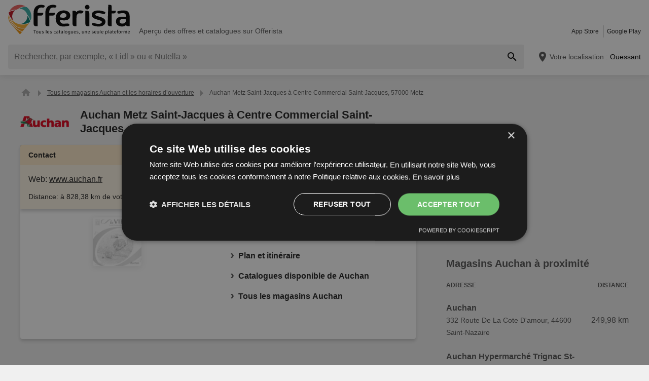

--- FILE ---
content_type: text/html; charset=UTF-8
request_url: https://www.offerista.fr/f/1112264-auchan-metz-saint-jacques-centre-commercial-saint-jacques-57000-metz
body_size: 29600
content:
<!DOCTYPE html>
<html lang="fr-FR">
    <head>
        <meta charset="utf-8">
        <meta name="viewport" content="width=device-width,minimum-scale=1,initial-scale=1">
        <meta name="description" content="▷ Auchan Metz Saint-Jacques Centre Commercial Saint-Jacques, 57000 Metz - Offerista">

        
        
        <meta property="og:title" content="Offerista - Informations sur Auchan Metz Saint-Jacques Centre Commercial Saint-Jacques, 57000 Metz" />
        <meta property="og:description" content="▷ Auchan Metz Saint-Jacques Centre Commercial Saint-Jacques, 57000 Metz - Offerista" />
        <meta property="og:url" content="https://www.offerista.fr/f/1112264-auchan-metz-saint-jacques-centre-commercial-saint-jacques-57000-metz" />
        <meta property="og:type" content="website" />
        <meta property="og:image" content="https://www.offerista.fr/build/offerista-fr/favicon-512x512.52baf8ec.png" />

        
                                                <meta name="google-site-verification" content="AvbKVzOz_R2ZDqc3Li0ySbn0jXrZFvtx2kL0XYFibzI">
                    
        
        <title>Offerista - Informations sur Auchan Metz Saint-Jacques Centre Commercial Saint-Jacques, 57000 Metz</title>
            <style>.button-carousel span,.button-close span,.button-to-top span,.link-arrow-right span,.navigation-pagination .is-first span,.navigation-pagination .is-last span,.navigation-pagination .is-next span,.navigation-pagination .is-prev span,.text-auto-location,.text-badge-discount small,.text-energy-label small{clip:rect(0,0,0,0);border:0;height:1px;margin:-1px;overflow:hidden;padding:0;position:absolute;white-space:nowrap;width:1px}.button-ghost:disabled,.has-button-ghost>a:disabled,:root .button-default:disabled,:root .button-newsletter:disabled,:root .text-tile-out:disabled{filter:grayscale(.3) contrast(.5) brightness(1.3);opacity:.8}.has-active-location .form-location:after,.header .form-location{box-shadow:0 0 .75em rgba(33,33,33,.2)}.box-brochure.is-variant .wrapper-gallery,.box-note,.component-suggestions ul,.wrapper-header-nav{box-shadow:0 .125em .75em rgba(33,33,33,.1)}.box-brochure,.component-david .box-offers-popular .list-slider>li .link-slider,.component-store-overview,.list-slider.has-custom-style a{box-shadow:0 .25rem .375rem rgba(33,33,33,.2)}.component-david .box-offers-popular .list-slider>li .link-slider:hover,.list-slider.has-custom-style a:hover{box-shadow:0 .375rem .375rem rgba(33,33,33,.3)}.button-location:hover .text-location{box-shadow:0 1px #007a6e}.button-ghost.is-small,.has-button-ghost>a.is-small,:root .button-default.is-small,:root .button-newsletter.is-small,:root .text-tile-out.is-small{font-size:.75em;padding-bottom:.5em;padding-top:.5em}.button-ghost.is-small path,.has-button-ghost>a.is-small path,:root .button-default.is-small path,:root .button-newsletter.is-small path,:root .text-tile-out.is-small path{transform:scale(.8);transform-origin:50% 50%}.button-ghost,.has-button-ghost>a,:root .button-default,:root .button-newsletter,:root .text-tile-out{align-items:center;border-radius:.25em;box-sizing:border-box;cursor:pointer;display:inline-flex;font-weight:600;justify-content:center;line-height:1.25em;min-height:2.5em;min-width:2.5em;padding:.625em .75em;text-align:center;text-transform:uppercase;transition:background .15s,color .15s,border .15s,box-shadow .15s,opacity .15s,transform .15s}.button-ghost:hover svg,.has-button-ghost>a:hover svg,:root .button-default:hover svg,:root .button-newsletter:hover svg,:root .text-tile-out:hover svg{transform:translateX(.125em)}.button-ghost.is-one-line,.has-button-ghost>a.is-one-line,:root .button-default.is-one-line,:root .button-newsletter.is-one-line,:root .text-tile-out.is-one-line{max-width:100%;overflow:hidden;white-space:nowrap}.button-ghost.is-one-line span,.has-button-ghost>a.is-one-line span,:root .button-default.is-one-line span,:root .button-newsletter.is-one-line span,:root .text-tile-out.is-one-line span{overflow:hidden;text-overflow:ellipsis}.button-ghost.is-only-icon,.has-button-ghost>a.is-only-icon,:root .button-default.is-only-icon,:root .button-newsletter.is-only-icon,:root .text-tile-out.is-only-icon{border-radius:50%;padding:.625em}.button-ghost.is-only-icon svg,.has-button-ghost>a.is-only-icon svg,:root .button-default.is-only-icon svg,:root .button-newsletter.is-only-icon svg,:root .text-tile-out.is-only-icon svg{margin:-.5rem}.button-ghost.has-animation-rotate:hover svg,.has-button-ghost>a.has-animation-rotate:hover svg,:root .button-default.has-animation-rotate:hover svg,:root .button-newsletter.has-animation-rotate:hover svg,:root .text-tile-out.has-animation-rotate:hover svg{transform:rotate(1turn);transition-duration:.5s}.button-ghost span,.has-button-ghost>a span,:root .button-default span,:root .button-newsletter span,:root .text-tile-out span{font-size:.875em;font-weight:600;margin:0 .5em;pointer-events:none}.button-ghost svg,.has-button-ghost>a svg,:root .button-default svg,:root .button-newsletter svg,:root .text-tile-out svg{flex-shrink:0;margin:-.5rem 0;pointer-events:none;transition:transform .15s .05s}:root .button-default,:root .button-newsletter,:root .text-tile-out{background:#007a6e;box-shadow:0 .125em .25em rgba(33,33,33,.3);color:#fff}:root .button-default:hover,:root .button-newsletter:hover,:root .text-tile-out:hover{background:#006157;box-shadow:0 .125em .25em rgba(33,33,33,.5);color:#fff}:root .button-default:active,:root .button-default:focus,:root .button-newsletter:active,:root .button-newsletter:focus,:root .text-tile-out:active,:root .text-tile-out:focus{box-shadow:0 .125em .08em rgba(33,33,33,.3)}:root .button-default.has-gradient,:root .button-newsletter.has-gradient,:root .text-tile-out.has-gradient{overflow:hidden;padding-right:4.5em;position:relative}:root .button-default.has-gradient:hover span,:root .button-newsletter.has-gradient:hover span,:root .text-tile-out.has-gradient:hover span{text-shadow:1px 1px #006157}:root .button-default.has-gradient:hover em:before,:root .button-newsletter.has-gradient:hover em:before,:root .text-tile-out.has-gradient:hover em:before{transform:var(--newsletter-transform) translate(1.625em,1.625em)}:root .button-default.has-gradient:hover svg,:root .button-newsletter.has-gradient:hover svg,:root .text-tile-out.has-gradient:hover svg{transform:translate(-.5em,.125em)}:root .button-default.has-gradient.is-small,:root .button-newsletter.has-gradient.is-small,:root .text-tile-out.has-gradient.is-small{border:.25em solid #007a6e;border-radius:10em}:root .button-default.has-gradient.is-small:hover,:root .button-newsletter.has-gradient.is-small:hover,:root .text-tile-out.has-gradient.is-small:hover{border-color:#006157}:root .button-default.has-gradient:not(.is-small),:root .button-newsletter.has-gradient:not(.is-small),:root .text-tile-out.has-gradient:not(.is-small){min-height:3rem}:root .button-default.has-gradient span,:root .button-newsletter.has-gradient span,:root .text-tile-out.has-gradient span{-webkit-box-orient:vertical;-webkit-line-clamp:3;display:-webkit-box;max-height:4em;overflow:hidden;text-shadow:1px 1px #007a6e;transition:text-shadow .15s;word-break:break-word;z-index:1}:root .button-default.has-gradient em,:root .button-newsletter.has-gradient em,:root .text-tile-out.has-gradient em{align-items:center;bottom:0;display:flex;padding:0 .75em;position:absolute;right:0;top:0}:root .button-default.has-gradient em:before,:root .button-newsletter.has-gradient em:before,:root .text-tile-out.has-gradient em:before{background:#f9af2f;border-top:.125em solid #f49b1f;content:"";height:5em;left:0;position:absolute;right:0;transform:var(--newsletter-transform) translate(1.75em,1.75em);transform-origin:100% 50%;transition:transform var(--newsletter-transition),background .15s,box-shadow var(--newsletter-transition)}:root .button-default.has-gradient svg,:root .button-newsletter.has-gradient svg,:root .text-tile-out.has-gradient svg{height:2em;transform:translateY(.125em);transition:transform var(--newsletter-transition) .15s;width:2em}:root .button-default.has-gradient path,:root .button-newsletter.has-gradient path,:root .text-tile-out.has-gradient path{fill:#006157}:root .button-default path,:root .button-newsletter path,:root .text-tile-out path{fill:#fff}.button-ghost,.has-button-ghost>a{box-shadow:0 .125em .25em rgba(33,33,33,.3),inset 0 0 0 .125rem #007a6e;color:#007a6e}.button-ghost:hover,.has-button-ghost>a:hover{box-shadow:0 .125em .25em rgba(33,33,33,.5),inset 0 0 0 .125rem #006157;color:#006157}.button-ghost:hover path,.has-button-ghost>a:hover path{fill:#006157}.button-ghost:active,.button-ghost:focus,.has-button-ghost>a:active,.has-button-ghost>a:focus{background:rgba(0,122,110,.1);box-shadow:0 .125em .08em rgba(33,33,33,.3),inset 0 0 0 .125rem #006157}.button-ghost.is-one-line,.has-button-ghost>a.is-one-line{border-radius:2em}.button-ghost path,.has-button-ghost>a path{fill:#007a6e}.button-close,.link-close{background:#fff;border-radius:50%;box-shadow:0 .125em .25em rgba(33,33,33,.3);cursor:pointer;position:absolute;transition:box-shadow .15s}.button-close svg,.link-close svg{display:block;height:2em;transform:scale(.75);width:2em}.button-close path,.link-close path{fill:#545454}.button-close:hover,.link-close:hover{box-shadow:0 .125em .25em rgba(33,33,33,.5)}.button-close:hover path,.link-close:hover path{fill:#212121}.button-close:active,.button-close:focus,.link-close:active,.link-close:focus{box-shadow:0 .125em .08em rgba(33,33,33,.3)}.text-slider .text-tile-out,.text-tile-out{background:#006157;bottom:0;left:0;line-height:1.125em;opacity:0;position:absolute;right:0;text-transform:none;top:0}.list-slider.has-custom-style .link-tile-out .text-tile-out{border-radius:0 0 .25em .25em;box-shadow:none;display:flex;font-size:.75rem;line-height:1.375rem;min-height:auto;padding:.125em .5em}.list-slider.has-custom-style .link-tile-out .text-tile-out span{overflow:hidden;text-overflow:ellipsis;white-space:nowrap}.field-default,.form-search .field-default,.set-localization-address .field-default{background:#fff;border-radius:.25em;height:2.5em;padding:.625em .75em}.wrapper-offer-related-links .link-offer-related{color:#006157;text-decoration:underline}.wrapper-offer-related-links .link-offer-related:hover{color:#007a6e;-webkit-text-decoration-color:#d1d1d1;text-decoration-color:#d1d1d1}.box-note a,.list-group a,.list-hero span,.text-note a{display:inline-block;padding-left:1em;position:relative}.box-note a:before,.list-group a:before,.list-hero span:before,.text-note a:before{color:#007a6e;content:"\203A";font-size:1.5em;left:0;position:absolute;top:-.075em}.title-tertiary{color:#212121;display:block;font-size:1.125em;font-weight:600;line-height:1.25em;padding:.25em 0}.has-active-location .button-auto-localization.is-loading:after,.list-localization.is-loading:after{animation:rotate-right .5s ease infinite,fade-in .5s ease-out forwards;border:.25rem solid #ababab;border-radius:50%;border-top-color:#007a6e;content:"";height:1.5em;left:50%;margin:-1em 0 0 -1em;opacity:0;position:absolute;top:50%;width:1.5em;z-index:10}.box-brochure,.component-david .box-offers-popular .list-slider>li .link-slider,.list-slider.has-custom-style a{background:#fff;border-radius:.25em}@keyframes fade-in{0%{opacity:0;visibility:hidden}to{opacity:1;visibility:visible}}@keyframes rotate-right{0%{transform:rotate(0)}to{transform:rotate(1turn)}}@keyframes shake{0%{transform:translateX(0)}3%{transform:translateX(-.375em)}9%{transform:translateX(.375em)}15%{transform:translateX(-.175em)}22%{transform:translateX(.125em)}25%{transform:translateX(0)}}@keyframes warning{0%{background:#ffecd6;box-shadow:0 0 0 .25em #ffecd6}to{background:transparent;box-shadow:0 0 0 .25em transparent}}@keyframes success{0%{background:#dff6e2;box-shadow:0 0 0 .25em #dff6e2}to{background:transparent;box-shadow:0 0 0 .25em transparent}}@keyframes david-cat-nose{0%{transform:scale(1)}1%{transform:scale(1.2)}2%{transform:scale(1)}3%{transform:scale(1.1)}8%{transform:scale(1)}}@keyframes david-cat-pupil-left{0%{transform:translate(0)}1%{transform:translate(.05em,-.25em)}5%{transform:translate(.05em,-.25em)}7%{transform:translate(0)}}@keyframes david-cat-pupil-right{0%{transform:translate(0)}1%{transform:translate(-.05em,-.25em)}5%{transform:translate(-.05em,-.25em)}7%{transform:translate(0)}}@keyframes david-owl-eye{0%{transform:scaleY(1)}1%{transform:scaleY(.1)}2%{transform:scaleY(1)}3%{transform:scaleY(.1)}8%{transform:scaleY(1)}}@keyframes david-owl-foot{0%{transform:rotate(0)}1%{transform:rotate(5deg)}2%{transform:rotate(0)}}@keyframes david-jump{0%{transform:scale(1) translateY(0)}1%{transform:scaleX(.9) translateY(-1em)}2%{transform:scale(.8,1.1) translateY(-1.25em)}3%{transform:scale(1) translateY(-.5em)}4%{transform:scale(1.2,.9) translateY(.25em)}10%{transform:scale(1) translateY(0)}}@keyframes tooltip-icon-cursor{0%{opacity:0;transform:scale(0)}2%{transform:scale(1.25)}4%{transform:scale(.875)}6%,to{opacity:1;transform:scale(1)}}@keyframes tooltip-icon-ray{0%{opacity:0;transform:scale(0)}2%{transform:scale(1.25)}4%{transform:scale(.875)}6%,95%{opacity:1;transform:scale(1)}to{opacity:0;transform:scale(1)}}@keyframes tooltip-text{0%{transform:translateX(-40%)}to{transform:translateX(0)}}html{-webkit-text-size-adjust:100%}blockquote,body,dd,dl,fieldset,figure,h1,h2,h3,h4,h5,h6,ol,p,ul{margin:0}button,fieldset,legend,ol,ul{padding:0}ol,ul{list-style-type:none}table{border-collapse:collapse}td,th{text-align:left}a{box-sizing:border-box;color:inherit}a,ins{text-decoration:none}button{background:transparent;cursor:pointer}button,input,select,textarea{background:transparent;box-sizing:border-box;font-family:inherit;font-size:1rem;padding:0}button,fieldset,img,input,textarea{-webkit-appearance:none;border:0;border-radius:0}select{border:0;border-radius:0}img:not(.image-discover){height:auto}input{line-height:1em}button::-moz-focus-inner,input[type=button]::-moz-focus-inner,input[type=reset]::-moz-focus-inner,input[type=submit]::-moz-focus-inner{border:0}:focus{outline:0}input:invalid,select:invalid,textarea:invalid{box-shadow:none}button[disabled],input[disabled],input[readonly]{pointer-events:none}input[type=search]::-ms-clear{display:none}input[type=search],input[type=search]::-webkit-search-cancel-button,input[type=search]::-webkit-search-decoration{-webkit-appearance:none}audio,img,video{max-width:100%}address,em{font-style:normal}body{color:#212121;font-family:-apple-system,BlinkMacSystemFont,Segoe UI,Roboto,Oxygen-Sans,Ubuntu,Cantarell,Helvetica Neue,sans-serif;font-size:1em;line-height:1.5em}a{transition:color .15s,-webkit-text-decoration .15s;transition:color .15s,text-decoration .15s;transition:color .15s,text-decoration .15s,-webkit-text-decoration .15s}a[href]:hover{color:#006157}b,h1,h2,h3,h4,h5,h6,strong{font-weight:600}.title-primary{font-size:1.25em;line-height:1.25em;margin-bottom:.5em;overflow:hidden;text-overflow:ellipsis}.title-primary a{color:#007a6e}.title-primary a:hover{color:#006157}.title-secondary{display:block;font-size:1.125em;font-weight:600;padding-bottom:.5em}.title-secondary a{text-decoration:underline}.title-quaternary{display:block;font-size:1em;font-weight:600;margin:.75em 0 .5em}.wrapper-title-tertiary{align-items:flex-end;display:flex;margin-bottom:1em}.text-small{font-size:.875em}.text-unit-price{color:#757575;font-size:.875rem;font-weight:500}body,html{height:100%}body{background:#f0f0f0;position:relative}path{transition:fill .15s}.wrapper-content{position:relative}.main{display:block}body:not(.is-layout-related) .main{position:relative}.is-layout-standalone{align-items:center;background:#fff;box-sizing:border-box;display:flex;flex-direction:column;height:100vh;justify-content:center;padding:1em;width:100vw}.wrapper-wide{padding:1em 1em 3em}.wrapper-wide section~section{margin-top:2em}.component-off-screen-trigger{height:.125em;position:absolute;top:calc(100vh + 5em);width:.125em}.button-to-top{background:#212121;border-radius:50%;bottom:1em;box-shadow:0 .125em .25em rgba(33,33,33,.3);opacity:0;padding:.5em;position:fixed;right:1.5em;transition:opacity .5s,visibility .1s,background .15s;visibility:hidden;z-index:100}.button-to-top:hover{background:#007a6e}.is-to-top-visible .button-to-top{opacity:1;visibility:visible}.button-to-top svg{display:block;transform:rotate(90deg)}.button-to-top path{fill:#fff}.has-linear-gradient{background:linear-gradient(135deg,#fef5e6,#fef5e6 20%,#fef0d7 0,#fef0d7 45%,#fde8c4 0,#fde8c4 70%,#fef0d7 0,#fef0d7)}:root:root:root .is-hidden{display:none;visibility:hidden}.is-centered{text-align:center}:root:root:root .has-mt-small{margin-top:1rem}:root:root:root .has-mt-medium{margin-top:2rem}:root:root:root .has-mt-large{margin-top:3rem}:root:root:root .has-mb-small{margin-bottom:1rem}:root:root:root .has-mb-medium{margin-bottom:2rem}:root:root:root .has-mb-large{margin-bottom:3rem}.main>[class^=title-]:not(:first-child){margin-top:3em}:root:root:root .has-mt-responsive{margin-top:1.5rem}:root .is-expired{color:#757575}:root .is-expired .text-badge-offer,:root .is-expired.image-brochure{filter:grayscale(100%);opacity:.5}:root .is-expired>*{color:inherit}:root .is-expired>:hover{box-shadow:unset}:root .is-expired>* *,:root .is-expired>* a{color:inherit}:root .is-expired>* :hover,:root .is-expired>* a:hover{box-shadow:unset;color:inherit}:root .is-expired>* .box-offer-additional *{border-color:inherit}:root .is-expired .component-gallery img{filter:grayscale(100%);opacity:.5}:root .is-expired .caption-gallery span{background:#e6e6e6;pointer-events:none}:root .is-expired .text-badge-discount path{fill:#e6e6e6}:root .is-expired .text-energy-label{filter:saturate(0)}:root .is-expired [class*=button-],:root .is-expired [class*=button-]:hover{color:#fff}.is-page-expired{filter:grayscale(1)}.box-brochures-popular{min-height:20.125em}.box-products-related.is-loading{min-height:222em}.box-product-description{margin-bottom:1em;min-height:1.5em}.component-list-grid{container-type:inline-size}@container (min-width: 35em){:root .list-grid{grid-template-columns:repeat(3,minmax(0,1fr))}}@container (min-width: 50em){:root .list-grid{grid-template-columns:repeat(4,minmax(0,1fr))}}@container (min-width: 62.5em){:root .list-grid{grid-template-columns:repeat(6,minmax(0,1fr))}}.component-david{display:grid;margin-top:1rem}.component-david .box-offers-popular.has-items-2 .list-slider,.component-david .box-offers-popular.has-items-4 .list-slider{grid-template-columns:repeat(2,minmax(0,1fr))}.component-david .box-offers-popular .list-slider{grid-gap:1em;display:grid}.component-david .box-offers-popular .list-slider>li{padding:unset;text-align:center}.component-david .box-offers-popular .list-slider>li .component-gallery,.component-david .box-offers-popular .list-slider>li .text-slider{background:unset;max-width:unset}.component-david .box-offers-popular .list-slider>li .link-slider{background:#fff;margin-bottom:.5em;width:unset}.link-david svg{display:block;height:auto;max-width:100%;width:15em}.table-store{width:100%}.table-store thead{font-size:.75em;text-align:left;text-transform:uppercase}.table-store td,.table-store th{padding:.75em 0}.table-store td:last-child,.table-store th:last-child{padding-left:.5em;text-align:right;white-space:nowrap}.title-store-table{display:inline-block;font-weight:600}.address-table-store{font-size:.875em}div[class*=box-ad]{margin-bottom:.75em;margin-top:.75em;max-width:calc(100vw - 2em)}.box-ad-hpa,.box-ad-lm,.box-ad-mrt{margin-left:auto;margin-right:auto}.box-ad-hpa>div,.box-ad-lm>div,.box-ad-mrt>div{margin:0 auto}.box-ad-hpa iframe,.box-ad-lm iframe,.box-ad-mrt iframe{display:block;margin:0 auto;max-width:100%}.list-store>.item-has-alternative-element:hover{border-color:#e6e6e6;box-shadow:none}.component-related .item-has-alternative-element{margin-left:unset;margin-right:unset}.list-offer .box-ad-mrt{margin-top:1em}.list-store .box-ad-mrt>div{margin-bottom:1em}.box-ad-s{left:101%;position:absolute;top:-.75em}.wrapper-wide~.box-ad-s{top:-.625em}.aside .box-ad-hpa,body:not(.is-layout-related) .main>[class*=box-ad-]:first-child{margin-top:unset}.link-david svg:hover{animation:david-jump 6s forwards}.link-david .shape-logo-iris{animation:david-owl-eye 10s 2s infinite;transform-origin:0 2.875em}.link-david .shape-logo-foot{animation:david-owl-foot 20s 1s infinite;transform-origin:70% 60%}.shape-david-nose{animation:david-cat-nose 10s 2s infinite;transform-origin:58px 40px}.shape-david-pupil.is-left{animation:david-cat-pupil-left 10s 3s infinite}.shape-david-pupil.is-right{animation:david-cat-pupil-right 10s 3s infinite}.shape-david-face-element{fill:#d1d1d1}.shape-david-body{fill:#212121}.shape-david-eye{fill:#fff}.shape-david-pupil{fill:#212121}.shape-logo-app-store-elements,.shape-logo-google-play-text{fill:#fff}.wrapper-icons-app{display:flex}.wrapper-icons-app a{position:relative;transition:transform .15s}.wrapper-icons-app a:hover{transform:translateY(-.125em)}.wrapper-icons-app a:hover:before{transform:translateY(1.25em)}.wrapper-icons-app a:before{background:#212121;content:"";filter:blur(.375em);height:.25em;left:.25em;position:absolute;right:.25em;top:50%;transition:transform .15s}.wrapper-icons-app a+a{margin-left:.75em}.wrapper-icons-app a svg{display:block;position:relative}.shape-mockup-smartphone-body{fill:#f0f0f0}.shape-mockup-smartphone-screen{fill:hsla(0,0%,75%,.5)}.shape-mockup-smartphone-elements{fill:#d1d1d1}.shape-mockup-smartphone-shine{fill:#fff;opacity:.05}.section-has-carousel{position:relative}.button-carousel{align-items:center;display:flex;justify-content:center;min-width:3em;position:absolute;transition:background .15s;width:3em;z-index:1}.button-carousel:not(.is-small){background:#fff;border-radius:50%;box-shadow:0 .125em .25em rgba(33,33,33,.3);height:auto;min-width:auto;top:calc(50% - 1.5em);transition:box-shadow .15s;width:auto}.button-carousel:not(.is-small) svg{display:block;height:2em;transform:scale(.75);width:2em}.button-carousel:not(.is-small) path{fill:#545454}.button-carousel:not(.is-small):hover{box-shadow:0 .125em .25em rgba(33,33,33,.5)}.button-carousel:not(.is-small):hover path{fill:#212121}.button-carousel:not(.is-small):active,.button-carousel:not(.is-small):focus{box-shadow:0 .125em .08em rgba(33,33,33,.3)}.button-carousel.is-small{background:#fff;bottom:0;top:0}.button-carousel:hover{background:#fff}.button-carousel svg{transform:scale(1.5)}.button-carousel path{fill:#bc101f}.button-carousel.is-next{right:0}.section-has-carousel .button-carousel.is-next{right:-.5em}.button-carousel.is-prev{left:0}.section-has-carousel .button-carousel.is-prev{left:-.5em}.button-carousel.is-disabled{pointer-events:none}.button-carousel.is-disabled.is-next svg,.button-carousel.is-disabled.is-prev svg{filter:saturate(0);opacity:.3}.list-slider.has-custom-style{padding:.875em 0;text-align:center;text-transform:uppercase}.list-slider.has-custom-style li{margin-right:1em}.list-slider.has-custom-style a{padding:0 .5em;transition:color .15s,box-shadow .15s}.list-slider.has-custom-style .link-slider{display:flex;flex-direction:column;height:100%;justify-content:center;white-space:nowrap;width:9em}.list-slider.has-custom-style .component-gallery{max-width:none;width:100%}.list-slider.has-custom-style img{margin:auto;max-width:6em}.list-slider.has-custom-style p{color:#757575;font-size:.75em;margin-bottom:.5em;position:relative}.list-slider.has-custom-style .link-tile-out .text-tile-out{position:static}.list-slider.has-custom-style .link-tile-out:hover .text-tile-out{opacity:1}.text-company-slider{-webkit-box-orient:vertical;-webkit-line-clamp:2;word-wrap:anywhere;display:-webkit-box;font-weight:600;line-height:1.25rem;max-width:9em;min-height:2.5em;overflow:hidden;padding-top:1em;white-space:normal}.component-slider{font-size:0;line-height:0;overflow:hidden;position:relative;white-space:nowrap}.wrapper-carousel{position:relative}.list-slider{font-size:1rem;line-height:1.5rem;padding:.5em 0 1em}.list-slider,.list-slider>li{box-sizing:border-box;display:inline-block}.list-slider>li{padding:0 1em 0 0;position:relative;vertical-align:top;white-space:normal}.list-slider>li>.link-slider{background:#fff;border-radius:.25em;display:flex;flex-direction:column;height:100%;position:relative;width:7em}.list-slider>li>.link-slider:hover .text-slider .text-tile-out{opacity:1;transform:translateY(0)}.list-slider>li:last-child{padding-right:0}.list-slider .component-gallery{height:9em;min-height:auto;min-width:auto;padding:.5em}.list-slider .component-gallery .link-gallery{height:100%}.list-slider .component-gallery img{max-height:100%;-o-object-fit:contain;object-fit:contain;width:auto}:root .list-slider .text-energy-label{bottom:auto;top:2.5em}.text-slider{-webkit-box-orient:vertical;-webkit-line-clamp:2;display:-webkit-box;font-size:.875em;font-weight:600;height:2.5em;line-height:1.25em;margin:.5em;max-width:7.125em;overflow:hidden;position:relative}.text-slider .text-tile-out{transform:translateY(1em)}.section-aside{margin-bottom:3em}.section-aside,.section-aside .title-secondary{color:#545454}.text-badge-discount,.text-energy-label{color:#fff;display:inline-block;font-size:1.125em;line-height:1.5em;overflow:hidden;padding:0 1.625em 0 .5em;position:relative;text-transform:uppercase}.list-discover .text-badge-discount,.list-discover .text-energy-label{position:absolute;z-index:1}.text-badge-discount span,.text-energy-label span{position:relative}.text-badge-discount>svg,.text-energy-label>svg{bottom:0;height:100%;position:absolute;right:0;top:0;width:auto}.text-badge-discount path{fill:#007a6e}:root .text-energy-label{bottom:1em;color:#fff;left:0;max-width:3.75em;padding-right:1.125em;position:absolute;width:auto;z-index:1}:root .text-energy-label[data-href]{cursor:pointer}:root .text-energy-label:not([class*=legacy]){border-left:1px solid #212121;padding-left:1.25em}:root .text-energy-label:not([class*=legacy])>span{text-shadow:1px 0 #212121,0 1px #212121,-1px 0 #212121,0 -1px #212121}:root .text-energy-label:not([class*=legacy])[class*=-plus]{display:none}:root .text-energy-label[class*=legacy]{min-width:3.375em}:root .text-energy-label.is-type-legacy-e,:root .text-energy-label.is-type-legacy-f,:root .text-energy-label.is-type-legacy-g{display:none}:root .text-energy-label span{text-transform:uppercase}:root .text-energy-label.is-type-a path,:root .text-energy-label.is-type-legacy-a-plus-plus-plus path{fill:#02a751}:root .text-energy-label.is-type-b path,:root .text-energy-label.is-type-legacy-a-plus-plus path{fill:#4cbc38}:root .text-energy-label.is-type-c path,:root .text-energy-label.is-type-legacy-a-plus path{fill:#b1db1a}:root .text-energy-label.is-type-d path,:root .text-energy-label.is-type-legacy-a path{fill:#fff200}:root .text-energy-label.is-type-e path,:root .text-energy-label.is-type-legacy-b path{fill:#fab20a}:root .text-energy-label.is-type-f path,:root .text-energy-label.is-type-legacy-c path{fill:#f35c1b}:root .text-energy-label.is-type-g path,:root .text-energy-label.is-type-legacy-d path{fill:#ed1d23}:root:root .shape-energy-label-outline path{fill:#212121}:root:root .text-energy-label-info{background:#fff;bottom:0;color:#212121;display:flex;flex-direction:column;font-size:.4em;justify-content:center;left:0;line-height:1em;position:absolute;text-align:center;top:0}:root:root .text-energy-label-info svg{height:1em;margin:.125em;width:1em}:root:root .text-energy-label-info path{fill:#212121}.box-brochure{align-items:start;display:grid;padding:1em}.box-brochure .image-brochure{max-height:100%;width:100%}.box-brochure .list-group{font-weight:600;a{text-decoration:underline}}:root:root .box-brochure .list-group li{margin:.5em 0}.box-brochure .button-default{flex-direction:column;margin-top:1rem;overflow:hidden;text-overflow:ellipsis;white-space:nowrap}.box-brochure:not(.has-brochure) .list-group>li{flex-basis:auto}.box-brochure.has-newsletter:not(.has-brochure){align-items:center}.box-brochure.has-newsletter:not(.has-brochure) .list-group{flex-direction:column;flex-wrap:nowrap}.box-brochure.has-brochure .link-brochure .button-default{width:100%}.box-brochure.has-brochure .component-gallery{max-width:unset}.box-brochure.has-brochure .component-gallery .link-gallery{min-height:13.75em}.box-brochure.has-brochure .image-brochure{width:unset}.box-brochure.is-variant{background:#fff;border-radius:0;padding:1em .75em;text-align:center}.box-brochure.is-variant.has-brochure .link-gallery{min-height:unset}.box-brochure.is-variant.has-brochure .component-gallery{height:unset}.box-brochure.is-variant .button-default{display:block;width:100%}.box-brochure.is-variant .button-default span{display:block}.box-brochure.is-variant .component-gallery{background:unset;max-width:unset;min-height:unset;padding:unset}.box-brochure.is-variant .button-ghost{display:block;margin-bottom:1em;width:100%}.box-brochure.is-variant .list-group{text-align:left}:root .box-brochure.is-variant .list-group li{flex-basis:100%}.box-brochure.is-variant .wrapper-gallery{align-self:start;border-radius:.25em;display:inline-flex;margin-bottom:1em;overflow:hidden}.box-brochure.is-variant .wrapper-box-brochure-inner-primary{display:block}.wrapper-has-checkbox{min-height:2em}.wrapper-has-checkbox label{cursor:pointer;display:inline-block;margin-top:.25em;padding-left:2em;position:relative}.wrapper-has-checkbox label:before{left:0;position:absolute;top:0}.wrapper-has-checkbox label a{text-decoration:underline}.wrapper-has-checkbox input[type=checkbox],.wrapper-has-checkbox input[type=radio]{opacity:0;position:absolute;z-index:-1}.wrapper-has-checkbox input[type=checkbox]+label:before,.wrapper-has-checkbox input[type=radio]+label:before{background-position:50%;background-repeat:no-repeat;content:"";display:inline-block;height:1.5em;left:0;margin-right:.5em;position:absolute;top:0;vertical-align:middle;width:1.5em}.wrapper-has-checkbox input[type=checkbox]+label:before{background-image:url([data-uri])}.wrapper-has-checkbox input[type=checkbox]:checked+label:before{background-image:url([data-uri])}.wrapper-has-checkbox input[type=radio]+label:before{background-image:url([data-uri])}.wrapper-has-checkbox input[type=radio]:checked+label:before{background-image:url([data-uri])}.component-figure{align-items:center;display:flex;margin-bottom:1em}.component-figure img,.component-figure svg{border-radius:.25em;display:block;height:auto;max-width:5em;-o-object-fit:contain;object-fit:contain;width:auto}.component-figure a+.title-figure,.component-figure img+.title-figure,.component-figure svg+.title-figure{margin-left:1em}.title-figure{font-size:1.125em;line-height:1.25em}.list-footer{font-size:.875em;font-weight:600;padding:2em 1em;text-align:center}.list-footer a{display:inline-block;padding:.5em}.list-footer li{display:inline-block;width:48%}.component-gallery{align-items:stretch;background:#fff;border-radius:.25em;box-sizing:border-box;display:flex;justify-content:center;max-width:10em;min-height:10em;min-width:6em;padding:.25em;position:relative;transition:box-shadow .15s}.component-gallery>.link-gallery{align-items:center;display:flex;justify-content:center;width:100%}.component-gallery .text-badge-discount{filter:drop-shadow(.125em .125em .125em hsl(0deg 0% 13%/30%));font-size:.75em;left:0;position:absolute;top:1em}.component-hero{background:#007a6e;color:#fff;overflow:hidden;padding:2em}.component-hero .shape-mockup-smartphone{align-self:flex-end;display:block;flex-basis:15em;flex-shrink:0;margin-bottom:-7em;margin-top:2em}.list-hero{line-height:1.25em;max-width:50em}.list-hero li+li{margin-top:.75em}.list-hero span:before{color:#fff;opacity:.5}.title-hero-primary{display:block;flex-basis:100%;font-size:1.75em;font-weight:300;line-height:1.25em;margin-bottom:.5em}.title-hero-primary strong{font-weight:600}.title-hero-secondary{display:block;font-size:1.125em;font-weight:600;margin-bottom:.5em}.component-hero .wrapper-icons-app{margin:1.5em 0 1em}.component-rating svg{display:inline-block;flex-shrink:0;vertical-align:middle}.component-rating svg path{fill:#f08000}.box-rating-app{background:rgba(33,33,33,.2);border-radius:.25em;display:inline-block;margin-top:1em;padding:.5em 1.75em;text-align:center}.caption-rating{display:inline-block;margin-right:.25em;vertical-align:middle}.caption-rating~figcaption{margin-top:1em}.wrapper-rating-stars{display:inline-flex;position:relative;vertical-align:middle}.wrapper-rating-stars .is-active{bottom:0;left:0;overflow:hidden;position:absolute;top:0}.wrapper-rating-stars .is-active path{fill:#f08000}.button-ghost,.has-button-ghost>a{word-break:break-word}.has-button-ghost>a span{overflow:hidden;text-overflow:ellipsis}.link-arrow-right{align-items:center;background:#fff;bottom:0;display:flex;justify-content:center;position:absolute;right:0;top:0;width:2.375em;z-index:1}.link-arrow-right:before{background:linear-gradient(270deg,#fff,hsla(0,0%,100%,0));bottom:0;content:"";position:absolute;right:100%;top:0;width:2em}.link-arrow-right svg{cursor:pointer;height:2em;width:2em}.link-arrow-right path{fill:#eb5e5c}.link-close.is-small{transform:scale(.75)}.wrapper-component-pageflip .link-close{right:1vw;top:.5em}.is-layout-discover .wrapper-component-pageflip .link-close{right:2vw}.wrapper-component-pageflip .link-download{bottom:.25em;position:absolute;right:.25em}.wrapper-component-pageflip .link-download:hover svg{transform:translatey(.125em)}.wrapper-component-pageflip .link-download span{max-width:12em;overflow:hidden;text-overflow:ellipsis;white-space:nowrap}.wrapper-offer-related-links{background:#d1d1d1;border-radius:.25em;grid-area:links;padding:.5em}.wrapper-offer-related-links .link-offer-related{display:inline-block;font-size:1em;font-weight:600;margin:0 .5em .25em;padding:.25em 0}.component-link-masked{cursor:pointer}.button-close{right:1em;top:1em;z-index:30}:root .button-close+[class*=title-]{padding-right:2.5em}.shape-logo-badge{height:2.5em;width:3em}.shape-logo-badge.is-inactive{filter:grayscale(1);opacity:.5}.shape-logo-wording{height:2em;width:7em}.wrapper-navigation-industry{background:#fff;padding:0 3em;position:relative}.wrapper-navigation-industry:after{background:linear-gradient(270deg,#fff,hsla(0,0%,100%,0));bottom:0;content:"";position:absolute;right:3em;top:0;width:3em}.navigation-industry{scroll-behavior:smooth;-webkit-user-select:none;-moz-user-select:none;-ms-user-select:none;user-select:none}.navigation-industry .list-slider>li{display:inline-flex}.navigation-industry .list-slider>li:last-child{padding-right:3em}.navigation-industry .list-slider>li>.link-slider,.navigation-industry .list-slider>li>div{align-items:center;display:inline-flex;flex-direction:row;flex-shrink:0;padding:0 .25em;width:auto}.navigation-industry .list-slider>li>.link-slider.is-active,.navigation-industry .list-slider>li>.link-slider:hover,.navigation-industry .list-slider>li>div.is-active,.navigation-industry .list-slider>li>div:hover{color:#f49b1f}.navigation-industry .list-slider>li>.link-slider.is-active svg,.navigation-industry .list-slider>li>.link-slider:hover svg,.navigation-industry .list-slider>li>div.is-active svg,.navigation-industry .list-slider>li>div:hover svg{background:#f49b1f}.navigation-industry span{font-size:.875em;overflow:hidden;text-overflow:ellipsis}.navigation-industry svg{background:#bc101f;border-radius:50%;flex-shrink:0;height:1.125em;margin-right:.375em;padding:.375em;transition:transform .15s ease-in-out,background .15s ease-in-out;width:1.125em}.navigation-industry path{fill:#fff}.navigation-pagination{margin:2em 0;min-height:2.5em;white-space:nowrap}.navigation-pagination ul{padding:0 5.25em;position:relative;text-align:center}.navigation-pagination li{display:inline-block}.navigation-pagination li>a,.navigation-pagination li>span{border-radius:50%;box-sizing:border-box;display:flex;justify-content:center;padding:.5em;width:2.5em}.navigation-pagination a{color:#007a6e;transition:background .15s,color .15s}.navigation-pagination a:hover{background:#006157;box-shadow:0 .125em .25em rgba(33,33,33,.3);color:#fff}.navigation-pagination .is-first,.navigation-pagination .is-last,.navigation-pagination .is-next,.navigation-pagination .is-prev{position:absolute;top:50%;transform:translateY(-50%)}.navigation-pagination .is-first:hover svg,.navigation-pagination .is-prev:hover svg{transform:translateX(-.125em)}.navigation-pagination .is-first{left:0}.navigation-pagination .is-prev{left:2.75em}.navigation-pagination .is-next{right:2.75em}.navigation-pagination .is-last{right:0}.component-store-overview{background:#fef5e6;position:relative;z-index:1}.wrapper-store-overview-top-bar{display:grid;grid-template-areas:"title hours pandemic" "content content content";grid-template-columns:1fr auto auto;padding:.5em .75em;position:relative}.wrapper-store-overview-top-bar:before{background:#757575;bottom:0;content:"";left:0;mix-blend-mode:color-burn;position:absolute;right:0;top:0}.wrapper-store-additional-content{grid-area:content;padding:1em .75em}.wrapper-store-additional-content .list-store-overview,.wrapper-store-additional-content .table-store-opening-hours-subordinate{margin-top:.5em}.list-store-overview.is-distance,.table-store-opening-hours-subordinate{font-size:.875em;line-height:1.25em}.list-store-overview.is-distance{margin-top:1em}.title-store-overview{font-size:.875em;font-weight:600;grid-area:title;overflow:hidden;position:relative;text-overflow:ellipsis;white-space:nowrap}.wrapper-store-additional-content .component-store-opening-hours{display:inline-block;font-weight:600;min-width:14em;position:relative;-webkit-user-select:none;-moz-user-select:none;-ms-user-select:none;user-select:none;will-change:filter}.wrapper-store-additional-content .component-store-opening-hours[open]{filter:drop-shadow(-.25em .5em .5em hsl(0deg 0% 13%/50%))}.wrapper-store-additional-content .component-store-opening-hours[open] summary{background:#fff;border-radius:.25em .25em 0 0;box-shadow:-.375em 0 #fff,.375em 0 #fff,-.25rem 0 #fff,.25rem 0 #fff;display:block}.wrapper-store-additional-content .component-store-opening-hours[open] summary:after{transform:translateY(-20%) rotate(180deg)}.wrapper-store-additional-content .component-store-opening-hours[open] .table-store-opening-hours{box-shadow:-.125rem 0 #fff,.125rem 0 #fff}.wrapper-store-additional-content .component-store-opening-hours summary{cursor:pointer;display:inline-block;list-style:none;transition:background .15s,box-shadow .15s}.wrapper-store-additional-content .component-store-opening-hours summary::-webkit-details-marker{display:none}.wrapper-store-additional-content .component-store-opening-hours summary:after{border-color:#212121 transparent transparent;border-style:solid;border-width:.5em .5em 0;content:"";display:inline-block;margin-left:.25em;transform:translateY(-20%) rotate(0deg);transition:transform .2s}.box-store-opening-time{align-items:center;align-self:center;background:#fff;border-radius:2em;box-sizing:border-box;color:#fff;display:flex;font-size:.75em;line-height:1.25em;margin-left:.5em;min-height:2em;padding:.25em .625em;position:relative;text-align:center}.box-store-opening-time.is-open{background:#237b2f}.box-store-opening-time.is-closed{background:#d62700}.list-store-overview dd,.list-store-overview dt{display:inline}.list-store-overview a{text-decoration:underline}.wrapper-store-additional-content .table-store-opening-hours{background:#fff;border:.5em solid #fff;border-radius:0 0 .25em .25em;font-size:.875em;left:-.25rem;position:absolute;top:100%;white-space:nowrap;width:calc(100% + .5rem);z-index:20}.wrapper-store-additional-content .table-store-opening-hours tr{border-top:1px solid #ababab}.wrapper-store-additional-content .table-store-opening-hours td,.wrapper-store-additional-content .table-store-opening-hours th{font-weight:400;padding:0;vertical-align:top}.wrapper-store-additional-content .table-store-opening-hours th{padding-right:1em;width:100%}.no-touch .component-store-opening-hours[open] summary:hover{background:#fff;border-radius:.25em .25em 0 0;box-shadow:-.375em 0 #fff,.375em 0 #fff}.no-touch .component-store-opening-hours summary:hover{background:hsla(0,0%,100%,.5);border-radius:.25em;box-shadow:-.375em 0 hsla(0,0%,100%,.5),.375em 0 hsla(0,0%,100%,.5)}.table-store-opening-hours{border-collapse:separate;border-spacing:0 .25em;line-height:1.25em}.table-store-opening-hours td,.table-store-opening-hours th{font-weight:400}.table-store-opening-hours th{padding:.25em .5em .25em .125em;vertical-align:top}.table-store-opening-hours.has-decoration td{background:#f0f0f0;border-radius:1em;padding:.25em .5em;text-align:center;white-space:nowrap}.table-store-opening-hours+.table-store-opening-hours{margin-top:1em}.box-tooltip{background:linear-gradient(0deg,#fff,hsla(0,0%,94%,.9));border-radius:.25em;filter:drop-shadow(-.25em .5em .5em hsl(0deg 0% 13%/50%));padding:.75em 1em;position:absolute;transition:opacity .3s ease-in-out,transform .3s ease-in-out;z-index:1}.box-tooltip.is-hint{left:50%;opacity:0;top:50%;transform:translate(-50%,-30%);visibility:hidden;white-space:nowrap}.box-tooltip.has-content{bottom:1em;display:none;grid-template-columns:repeat(2,auto);grid-template-rows:repeat(2,auto);max-width:13em;padding-left:.5em;padding-right:2.5em;right:1em;z-index:2}.box-tooltip.has-content>svg{grid-row-end:span 2;height:3.5em;margin-right:.5em;width:3.5em}.box-tooltip.has-content>svg>path{animation:tooltip-icon-cursor 8s ease-in-out 5.2s infinite;opacity:0;transform-origin:.75em .75em}.box-tooltip.has-content path{fill:#f49b1f}.box-tooltip.has-content g{animation:tooltip-icon-ray 8s ease-in-out 5.4s infinite;opacity:0;transform-origin:.75em .75em}.box-tooltip.has-content>span{-webkit-box-orient:vertical;-webkit-line-clamp:2;display:-webkit-box;line-height:1.25em;max-height:2.5em;overflow:hidden}.box-tooltip p,.box-tooltip span{animation:tooltip-text .5s ease-in-out 5s forwards;transform:translateX(-40%)}.box-tooltip span{font-weight:600}.box-tooltip span+p{margin-top:.5em}.box-tooltip p{font-size:.875em}.box-tooltip .button-tooltip-close{border:.125em solid #757575;border-radius:50%;display:flex;padding:.125em;position:absolute;right:.5em;top:.5em;transform:scale(.75);transition:filter .15s}.box-tooltip .button-tooltip-close path{fill:#757575}.box-tooltip .button-tooltip-close:hover{filter:contrast(100)}.is-layout-with-tooltip .box-tooltip.has-content{display:grid}.is-layout-with-tooltip .has-tooltip .box-tooltip.is-hint{display:none}.button-location,.button-search{display:flex;justify-content:center}.header{margin-bottom:.5em;position:relative;z-index:200}.header a:hover{color:#006157}.wrapper-header-nav{background:#fff;padding-bottom:.25em}body:not(.is-layout-home) .wrapper-header-nav{margin-bottom:.5em}.wrapper-form-header{align-items:stretch;display:flex}.wrapper-form-header>.shape-icon-magnify{display:none}.link-logo{display:inline-block;margin:.5em 0;position:relative}.link-logo svg{vertical-align:middle}.link-logo svg,.list-apps li{display:inline-block}.list-apps li+li{border-left:1px solid #d1d1d1;margin-left:.5em;padding-left:.5em}.form-search{border-radius:.25em;display:flex;flex:1;position:relative}.form-search .field-default{background:unset;flex:1;height:3em;width:100%}.button-search{align-items:center;display:flex;justify-content:center}.button-search:hover path{fill:#006157}.button-search span{display:none}.button-search path{transition:fill .15s}.text-top-bar{color:#545454;flex-grow:1;font-size:.875em;line-height:1.375em;margin:0 1.25em .625em}.header .form-location{background:#fff;border-radius:.25em;display:grid;font-size:.875em;grid-template-areas:"auto-location current-location-headline" "auto-location current-location-text" "input input" "dropdown dropdown";grid-template-columns:auto 1fr;opacity:0;padding:1em;position:absolute;right:0;text-align:left;top:calc(100% + 1px);visibility:hidden;width:19.5em}.header .form-location:after,.header .form-location:before{bottom:100%;content:"";display:none;height:1.5em;position:absolute;right:1.5em;transform:rotate(45deg) translateX(.875em);transform-origin:0 0;width:1.5em}.header .form-location:after{z-index:-1}.header .form-location:before{background:#fff}.header .form-location>span{line-height:1.5em}.has-active-location .form-location:after{transition:box-shadow 1s .2s}.set-localization-address .field-default{background:#f0f0f0;margin-top:.25em;width:100%}.header .set-localization-address{grid-area:input;margin-top:1em}.button-location{align-items:center;font-size:.875em}.button-location svg{margin-right:.125em}:root .button-auto-localization{grid-area:auto-location;margin-right:1.5em;padding:.625em;position:relative}.no-permissions-api :root .button-auto-localization{display:none}:root .button-auto-localization:hover svg{transform:translate(0)}.headline-current-location{word-wrap:break-word;display:block;font-size:1em;font-weight:400;grid-area:current-location-headline;overflow:hidden}.text-location{display:block;max-width:20em;overflow:hidden;text-overflow:ellipsis;transition:box-shadow .15s;white-space:nowrap}.text-location span{color:#545454}.text-current-location{font-weight:600;grid-area:current-location-text}.header .box-location{display:flex}.header .box-location path{transition:fill .15s}.box-current-location{font-size:.875em;height:2em;transition:opacity .25s}.has-active-location .box-current-location{opacity:0}.box-current-location p{align-items:center;border-radius:.25em;cursor:pointer;display:flex;justify-content:flex-end}.box-current-location p span,.box-current-location p strong{display:inline-block;max-width:45%;overflow:hidden;text-overflow:ellipsis;white-space:nowrap}.box-current-location p strong{margin-left:.25em}.box-current-location p:hover{color:#006157}.list-localization{grid-area:dropdown;position:relative}.list-localization li{line-height:1.5em;padding:.75em}.list-localization li+li{border-top:1px solid #e6e6e6}.list-localization .is-hover,.list-localization li:hover:not(.no-results-text){background:#007a6e;border-color:#007a6e;box-shadow:0 1px 0 #007a6e;color:#fff;cursor:pointer;position:relative;z-index:1}.list-localization.is-loading:before{background:#fff;bottom:0;content:"";left:0;opacity:.95;position:absolute;right:0;top:0;z-index:5}.has-active-location .component-backdrop-header,.has-active-location .form-location{opacity:1;transition:opacity .15s .05s;visibility:visible}.has-active-location .button-auto-localization.is-loading:after{border-color:#fff hsla(0,0%,100%,.2) hsla(0,0%,100%,.2);height:1em;margin:-.75em 0 0 -.75em;width:1em}.has-active-location .button-auto-localization.is-loading svg{opacity:0}.has-active-location .button-auto-localization.is-blocked{filter:saturate(0);opacity:.5;pointer-events:none}.component-suggestions .wrapper-image-suggestion,.component-suggestions svg{flex-shrink:0;margin-right:.5em;width:2.5em}.component-suggestions .is-active a,.component-suggestions a:hover{background:#bc101f;color:#fff}.component-suggestions .is-active a path,.component-suggestions a:hover path{fill:#fff}.component-suggestions .is-active a .text-suggestion span,.component-suggestions a:hover .text-suggestion span{color:#fff}.component-suggestions{background:#fff;border-radius:.25em;left:-1px;position:absolute;right:-1px;top:100%}.component-suggestions ul{border-radius:.25em}.component-suggestions .is-suggestion+.is-brochure,.component-suggestions .is-suggestion+.is-company{border-top:1px dashed #e6e6e6;margin-top:.5em;padding-top:.5em}.component-suggestions a{align-items:center;display:flex;line-height:1.25em;padding:.25em .5em;transition:background .15s,color .15s}.component-suggestions .text-suggestion span{color:#ababab;display:block;font-size:.875em;margin-bottom:.5em;transition:color .15s}.component-suggestions .wrapper-image-suggestion{align-items:center;background:#fff;border-radius:.125em;box-sizing:border-box;display:flex;height:3em;justify-content:center;padding:0 .125em}.component-suggestions svg{height:1.25em}.component-suggestions path{fill:#ababab}.list-breadcrumb{align-items:center;display:flex;font-size:.75em;line-height:1.5em;margin-bottom:.75em;overflow-x:auto;padding-bottom:.25em}.wrapper-content>.list-breadcrumb{margin-left:-.375em;margin-top:-1em}.list-breadcrumb li{margin-right:.5em}.list-breadcrumb li span:before,.list-breadcrumb li:not(:first-child) a:before{border:.5em solid transparent;border-left-color:#ababab;content:"";display:inline-flex;margin-right:.5em;vertical-align:middle}.list-breadcrumb a,.list-breadcrumb span{color:#545454;display:block;padding:.25em;white-space:nowrap}.list-breadcrumb a{text-decoration:underline}.list-breadcrumb a:hover{color:#006157}.list-breadcrumb svg{display:block;transform:scale(.875)}.list-breadcrumb path{fill:#ababab}.list-group li:not(:last-child){margin-bottom:.625em}.list-group a{-webkit-box-orient:vertical;-webkit-line-clamp:3;word-wrap:anywhere;display:-webkit-box;overflow:hidden}.list-group a:before{color:#545454}.list-group.has-decoration{text-transform:uppercase}.aside .list-group{margin-top:1em}.aside .list-group>li{overflow:hidden}.list-offer>li:not(.is-expired):hover:before{background:hsla(0,0%,90%,.5)}.list-offer>li:before{background:#e6e6e6;border-radius:.25em;bottom:1.5rem;left:0;position:absolute;top:1.5rem;transition:background .15s;width:10rem}.list-offer:not(.list-skeleton)>li:not(.item-has-alternative-element):before{content:""}.list-offer>li{padding:1.5rem 0;position:relative}.list-offer>li:not(:first-child){border-top:.125em solid #e6e6e6}.list-offer>li:not(.item-has-alternative-element){border-radius:0;border-top:.125em solid #d1d1d1;margin:0;min-height:6em;padding:2em 0}.list-offer>li:not(.item-has-alternative-element) .text-badge-discount{left:0}.list-offer>li.item-has-newsletter{border:none;padding:0}.list-offer>li>a{grid-gap:.75em 1rem;display:grid;font-size:.875em;grid-template-columns:10rem auto;line-height:1.5em;overflow:hidden;position:relative;z-index:1}.list-offer .component-gallery{background:transparent;max-width:none;min-height:0;padding:.5rem}.list-offer .component-gallery+.button-default{font-size:.75rem;margin:0 .5rem 1em;width:calc(100% - 1rem)}.list-offer .image-offer{background:#fff;border-radius:.25em;max-width:calc(100% - 1rem);padding:.5rem}.list-offer .text-energy-label{bottom:auto;top:4em}.list-offer-additional{font-size:.75em;line-height:1.25em;padding:0 .5rem .5rem;position:relative;text-align:center;width:9rem;z-index:1}.list-offer-additional a{-webkit-box-orient:vertical;-webkit-line-clamp:3;display:-webkit-box;max-height:4.5em;overflow:hidden}.list-offer-additional dt{text-transform:uppercase}.list-offer-additional dd{font-weight:600}.list-offer-additional dd,.list-offer-additional dt{display:block;word-break:break-word}.list-offer-detail dd,.list-offer-detail dt{display:inline}.list-offer-detail a{font-weight:600}.list-product-price{font-size:1.125em;margin:1em 0}.title-offer{-webkit-line-clamp:3;font-size:1.125em;font-weight:600;margin-bottom:.5em;max-height:4.125em;word-break:break-all}.text-offer-info,.title-offer{-webkit-box-orient:vertical;display:-webkit-box;overflow:hidden}.text-offer-info{-webkit-line-clamp:4;margin-top:.5em;max-height:6em}.box-offer-info{max-width:calc(64vw - 10rem - 4em)}.box-offer-info .text-badge-offer{background:#007a6e;border-radius:1em;color:#fff;display:inline-block;font-size:.75em;font-weight:600;margin-top:.5em;padding:0 .75em;text-transform:uppercase}.box-offer-info .text-badge-offer:hover{color:#fff}.list-product-price dd,.list-product-price dt{display:inline;font-size:.875em;font-weight:600}.list-product-price em{color:#007a6e;font-size:1.375em;font-weight:600}.wrapper-store-top{margin-bottom:.5em;padding-right:1em}.wrapper-store-opening-hours{flex-basis:100%}.list-store{margin:1em 0}.list-store>li{transition:border .15s}.list-store>li:hover{border-left-color:#007a6e}.list-store>li:hover>a{color:inherit}.list-store>li:not(.item-has-alternative-element):hover,.list-store>li:not(.item-has-alternative-element):hover+li{border-color:transparent}.list-store>li:not(.item-has-alternative-element):not(:first-child){border-top:.125em solid #d1d1d1}.list-store>li a{border-radius:.25em;display:block;padding:1em .5em;transition:background .15s}.list-store>li .table-store-opening-hours.has-decoration td,.list-store>li a:hover{background:#d1d1d1}.list-store-details{font-size:.875em;line-height:1.75em;margin-left:auto;overflow:hidden}.list-store-details dt{clear:left;color:#757575;float:left;margin-right:.5em;text-transform:uppercase}.list-store-details dd{float:left;font-weight:600}.component-store{display:flex;flex-wrap:wrap}.title-store{display:block;font-size:1.25em;font-weight:600}.text-store-state{flex-basis:100%;font-weight:600;margin:.25em 0}.address-store{font-weight:600}.box-note,.text-note{color:#fff;display:flex;font-size:.875em;line-height:1.375em;overflow:hidden;padding:.5em .75em;position:relative}.box-note.is-prominent,.text-note.is-prominent{border-radius:.25em;font-size:1.125em;margin-bottom:1em;padding:.5em}.box-note a,.text-note a{font-weight:600;margin:.25em 0;max-width:100%;text-decoration:underline;text-overflow:ellipsis}.box-note a:before,.text-note a:before{color:#fff;left:0}.box-note a:hover,.text-note a:hover{color:#fff;-webkit-text-decoration-color:transparent;text-decoration-color:transparent}.box-note svg,.text-note svg{border-radius:50%;display:none;flex-shrink:0;padding:.25em}.box-note svg path,.text-note svg path{fill:#fff}.box-note svg+.component-note-content,.text-note svg+.component-note-content{display:block}.box-note.is-box-error a:before,.box-note.is-error a:before,.text-note.is-box-error a:before,.text-note.is-error a:before{color:#d62700;transition:color .15s}.box-note.is-box-error a:hover,.box-note.is-box-error a:hover:before,.box-note.is-error a:hover,.box-note.is-error a:hover:before,.text-note.is-box-error a:hover,.text-note.is-box-error a:hover:before,.text-note.is-error a:hover,.text-note.is-error a:hover:before{color:#ff6542}.box-note.is-box-error svg,.box-note.is-error svg,.text-note.is-box-error svg,.text-note.is-error svg{background:#d62700}.box-note.is-box-warning a:before,.box-note.is-warning a:before,.text-note.is-box-warning a:before,.text-note.is-warning a:before{color:#995200;transition:color .15s}.box-note.is-box-warning a:hover,.box-note.is-box-warning a:hover:before,.box-note.is-warning a:hover,.box-note.is-warning a:hover:before,.text-note.is-box-warning a:hover,.text-note.is-box-warning a:hover:before,.text-note.is-warning a:hover,.text-note.is-warning a:hover:before{color:#f08000}.box-note.is-box-warning svg,.box-note.is-warning svg,.text-note.is-box-warning svg,.text-note.is-warning svg{background:#995200}.box-note.is-box-success a:before,.box-note.is-success a:before,.text-note.is-box-success a:before,.text-note.is-success a:before{color:#237b2f;transition:color .15s}.box-note.is-box-success a:hover,.box-note.is-box-success a:hover:before,.box-note.is-success a:hover,.box-note.is-success a:hover:before,.text-note.is-box-success a:hover,.text-note.is-box-success a:hover:before,.text-note.is-success a:hover,.text-note.is-success a:hover:before{color:#31af42}.box-note.is-box-success svg,.box-note.is-success svg,.text-note.is-box-success svg,.text-note.is-success svg{background:#237b2f}.box-note{background:#545454;border:.125em solid #545454;border-radius:.25em}.box-note.is-box-error{background:#ffeeeb;border-color:#d62700;color:#d62700}.box-note.is-box-warning{border-colorcolor:#995200;background:#ffecd6;color:#995200}.box-note.is-box-success{border-colorcolor:#237b2f;background:#dff6e2;color:#237b2f}.text-note.is-prominent{border:.125em solid}.icon-note.is-large{height:3em;width:3em}.icon-note.is-centered{display:block;margin-left:auto;margin-right:auto}.icon-note+.text-note{margin-top:1em}.icon-note.is-icon-warning{color:#995200}.is-success{color:#237b2f}.is-success.is-prominent{background:#dff6e2}.is-warning{color:#995200}.is-warning.is-prominent{background:#ffecd6}.is-error{color:#d62700}.is-error.is-prominent{background:#ffeeeb}.text-emphasis{font-size:2.75em;line-height:1em;padding:0 .375em}.box-note-has-animation{display:none}.box-note-has-animation.is-animation-success{animation:success 3s forwards}.main>.box-note{margin-bottom:2em}.form-location .box-note{margin-top:1em}.shape-logo-color-primary{fill:#f9af2f}.shape-logo-color-primary-dark{fill:#f49b1f}.shape-logo-color-primary-darker{fill:#f09000}.shape-logo-color-secondary{fill:#eb5e5c}.shape-logo-color-secondary-dark{fill:#bc101f}.shape-logo-color-tertiary{fill:#36aba3}.shape-logo-color-tertiary-dark{fill:#007a6e}:root .shape-logo-wording{height:3em;width:15em}.shape-david-magnifier{fill:#36aba3}.button-default.has-gradient em:before,.button-newsletter.has-gradient em:before{background:#fde8c4;border-color:#f9af2f}@media (min-width:22.5em){.title-tertiary{font-size:1.375em}}@media (min-width:35em){:root .is-mobile-mini{display:none}:root:root:root .has-mt-responsive{margin-top:3rem}.component-david .box-offers-popular.has-items-4 .list-slider{grid-template-columns:repeat(4,minmax(0,1fr))}.component-related .item-has-alternative-element{display:none}:root:root .box-brochure .button-default,:root:root .box-brochure .button-newsletter{min-height:3.75rem}.box-brochure.has-newsletter:not(.has-brochure){grid-template-columns:3fr minmax(min-content,2fr)}.box-brochure.has-brochure .link-brochure{grid-row-end:span 2}.box-brochure.has-brochure{grid-gap:0 2rem;grid-template-columns:2fr 3fr}.box-brochure.has-brochure .component-gallery{height:14em}.box-brochure.has-brochure .list-group{flex-direction:column}.box-brochure.has-brochure:not(.has-newsletter){grid-template-rows:repeat(auto-fit,minmax(14em,auto))}.box-brochure.has-brochure:not(.has-newsletter) .button-default{order:1}.box-brochure.has-brochure:not(.has-newsletter) .list-group{grid-row-end:span 2}.box-brochure.has-brochure.has-newsletter .list-group{grid-column:2/3;grid-row:1/2}.box-brochure.has-brochure.has-newsletter .button-newsletter{align-self:end;margin-top:1rem}.box-brochure.is-variant{grid-gap:3em;display:grid;grid-template-columns:1fr 1fr;padding:1em}.box-brochure.is-variant .wrapper-box-brochure-inner-primary{display:grid;grid-template-rows:auto 1fr;justify-items:center}.box-brochure.is-variant .wrapper-box-brochure-inner-primary .button-default{margin-bottom:1em;width:100%}.box-brochure.is-variant .wrapper-box-brochure-inner-primary .wrapper-gallery{margin:unset;order:1}.list-footer li{width:30%}.component-gallery .text-badge-discount{font-size:.875em}.wrapper-store-overview-top-bar{padding:.5em 1em}.wrapper-store-additional-content{padding:1em}.list-store-overview div{display:inline-block}.list-store-overview div:not(:last-child){margin-right:2em}.main .list-group{display:flex;flex-wrap:wrap}.main .list-group>li{box-sizing:border-box;flex-basis:50%;padding-right:1em}.list-offer>li:before{width:11.375rem}.list-offer>li>a{font-size:1em;grid-template-columns:11.375rem auto}.list-offer-additional{font-size:.875em;width:10.375rem}.wrapper-store-top{max-width:calc(100% - 12em)}.box-note.is-prominent,.text-note.is-prominent{align-items:center;display:flex;margin-bottom:2em}.box-note,.text-note{font-size:1em;padding:.625em 1em}.box-note svg,.text-note svg{display:block}.box-note svg+.component-note-content,.text-note svg+.component-note-content{margin-left:1.125em;margin-top:.375em}}@media (min-width:35em) and (max-width:49.999em){.wrapper-component-pageflip .link-download{bottom:.75em;font-size:.75em}.aside .list-group{display:flex;flex-wrap:wrap;justify-content:space-between}.aside .list-group>li{flex-basis:45%}}@media (min-width:50em){.button-close,.link-close{font-size:1.375em}.title-primary{font-size:1.5em}.title-secondary{font-size:1.25em}.title-quaternary{font-size:1.125em}.content{display:flex}.content .main{flex-basis:65%;flex-shrink:0;max-width:65%}.content .aside{flex-grow:1;margin-left:5%;width:30%}.wrapper-content{padding:1.5em}.is-layout-discover .button-to-top{opacity:1;visibility:visible}.is-layout-discover:not(.is-layout-awin) .button-to-top{bottom:1em;right:11em}.is-mobile-small{display:none}.component-david{grid-gap:2em;grid-template-columns:auto 17em}.component-david .wrapper-box-david{border-left:.125em solid #d1d1d1;padding-left:2em}.button-carousel:not(.is-small){font-size:1.375em}.list-slider>li>.link-slider{width:9em}.list-slider .component-gallery{height:11em}.text-slider{max-width:9.25em}.aside{align-self:flex-start;position:sticky;top:1em}.box-brochure{padding:1.5em}.box-brochure.is-variant{border-bottom-left-radius:.25em;border-bottom-right-radius:.25em}.title-figure{font-size:1.375em}.list-footer li{width:auto}.list-footer li+li{margin-left:1em}.component-hero>.wrapper{display:flex;flex-wrap:wrap;justify-content:space-between;max-width:100%}.box-hero-info{flex-basis:calc(100% - 17em);margin-right:2em}.title-hero-primary{font-size:2.25em}.link-close.is-small{transform:scale(.625)}.wrapper-component-pageflip .link-download span{max-width:16em}.shape-logo-badge{height:6.5em;width:8em}.shape-logo-wording{height:3em;width:10em}.component-store-overview,.wrapper-store-overview-top-bar,.wrapper-store-overview-top-bar:before{border-radius:.25em .25em 0 0}.wrapper-store-additional-content .list-store-overview:first-of-type{margin-top:unset}.wrapper-store-additional-content{display:grid;grid-template-areas:"hours contact" "distance distance" "subordinate subordinate";grid-template-columns:auto 1fr}.component-store-opening-hours{align-self:start;grid-area:hours;justify-self:start;margin-right:2em;place-self:start}.list-store-overview.is-contact{grid-area:contact}.list-store-overview.is-distance{grid-area:distance}.table-store-opening-hours-subordinate{grid-area:subordinate}.header .shape-logo-badge{left:0;position:absolute;top:0}.wrapper-top-header{align-items:flex-end;display:flex}.wrapper-form-header{align-items:center;flex-basis:100%;margin:.5em 0;text-align:left}.has-logo-badge .shape-logo-wording,.has-logo-badge .wrapper-form-header{margin-left:8em}.list-apps{font-size:.75em;margin-bottom:.5em;margin-left:auto;white-space:nowrap}.form-search{background:#f0f0f0;border-radius:.25em}.button-search{width:3em}.header .form-location{top:calc(100% + 1.5em)}.header .form-location:after,.header .form-location:before{display:block}.button-location path{fill:#545454}.header .box-location{height:100%;margin-left:1.5em;position:relative}.box-current-location{display:none}.main .list-group>li{flex-basis:33.33%}.list-offer>li.item-has-newsletter+li{border:none}.title-offer{font-size:1.25em;max-height:3.75em}.text-offer-info{-webkit-line-clamp:3;max-height:4.5em}.list-product-price em{font-size:1.875em}:root .shape-logo-wording{height:4em}}@media (min-width:62.5em){.is-layout-discover:not(.is-layout-awin) .button-to-top{right:14em}.list-slider>li.active+li+li>.list-compilation>li>a{display:none}.component-figure img,.component-figure svg{height:3.75em;max-width:6em}.list-product-price{align-items:baseline;display:flex;flex-wrap:wrap}.list-product-price .has-price-unit{flex-basis:100%;order:1}.list-product-price .has-price-discount{margin-left:.5em}}@media (min-width:80em){.wrapper{margin:0 auto;width:78em}}@media (min-width:88em){body:not(.is-layout-discover) .button-to-top{right:50%;transform:translateX(43em)}}@media (max-width:49.999em){.content .aside{flex-grow:1;margin-top:3em}.wrapper-content{padding:1em}body.is-layout-light .wrapper-full-page{height:calc(100% - 3em)}.is-desktop-small{display:none}.component-david .wrapper-box-offers-popular+.wrapper-box-david{margin-top:4em}.link-david svg{margin:0 auto}.box-brochure.is-variant{margin-left:-1em;margin-right:-1em}.component-hero .shape-mockup-smartphone{margin-left:auto;margin-right:auto}.component-hero{text-align:center}.list-hero{margin:0 auto;max-width:30em}.list-hero span{display:inline;line-height:1.125em}.component-hero .wrapper-icons-app{justify-content:center}.navigation-industry .list-slider{font-size:.875rem}.component-store-overview{margin-left:-1em;margin-right:-1em}.button-location,.button-search{width:3rem}.header{text-align:center}.wrapper-form-header{background:#f0f0f0;border-radius:.25em;position:relative;z-index:1}.form-search .field-default{border-bottom-right-radius:0;border-top-right-radius:0}.text-top-bar{display:none}.header .form-location{max-width:calc(100% - 2em);top:calc(100% + .5em)}.header .form-location:after,.header .form-location:before{display:block;right:1em}.button-location:hover path{fill:#006157}.text-location{display:none}body:not(.is-layout-related) .header .box-location{border-radius:0 .25em .25em 0}.component-backdrop-header{background:rgba(33,33,33,.8);bottom:0;left:0;opacity:0;position:absolute;right:0;top:7.75em;visibility:hidden;z-index:10}.component-suggestions{right:-3em;text-align:left}.box-offer-info{max-width:calc(100vw - 10rem - 4em)}:root .is-layout-related .shape-logo-wording{width:8em}}@media (max-width:34.999em){:root .is-desktop-mini{display:none}.box-products-related.is-loading{min-height:297.25em}.component-related .item-has-alternative-element{max-width:unset;text-align:center;width:calc(100% - 2em)}:root:root .box-brochure .button-default,:root:root .box-brochure .button-newsletter{min-height:2.5rem}.box-brochure.has-brochure .list-group,.box-brochure.has-newsletter:not(.has-brochure) .list-group+.button-newsletter{margin-top:1rem}.box-brochure.has-brochure.has-newsletter .list-group{margin:2rem 0}.box-brochure.is-variant .wrapper-box-brochure-inner-primary{margin-bottom:2em}.has-button-ghost{font-size:.75em;padding-bottom:.5em;padding-top:.5em}.has-button-ghost path{transform:scale(.8);transform-origin:50% 50%}.wrapper-component-pageflip .link-download{border-radius:50%;padding:.5em}.wrapper-component-pageflip .link-download span{display:none}.wrapper-offer-related-links{text-align:center}.navigation-pagination li a:not([class*=is]){display:none}.navigation-pagination li>span{margin-left:2em}.navigation-pagination li>span:after{content:"...";margin-left:1em}.box-tooltip.is-hint{font-size:.875em;padding:.5em .75em}.box-tooltip.has-content{font-size:.875em;max-width:8em}.box-tooltip.has-content>svg{font-size:.625em}.list-store-details{flex-basis:100%;margin:1em 0}.box-note.is-prominent,.text-note.is-prominent{display:block;text-align:center}.text-emphasis{display:block;margin:0 auto .125em;max-width:50%}}@media (hover:hover){.box-discover:hover .box-tooltip.is-hint{opacity:1;transform:translate(-50%,-50%);visibility:visible}}@media (max-width:79.999em){.header{padding-left:1em;padding-right:1em}}@media (max-width:62.499em){.list-apps{display:none}}</style>

        

                    <script>
                (function(w,d,s,l,i){w[l]=w[l]||[];w[l].push({'gtm.start':
                        new Date().getTime(),event:'gtm.js'});var f=d.getElementsByTagName(s)[0],
                    j=d.createElement(s),dl=l!='dataLayer'?'&l='+l:'';j.async=true;j.src=
                    'https://www.googletagmanager.com/gtm.js?id='+i+dl;f.parentNode.insertBefore(j,f);
                })(window,document,'script','dataLayer','GTM-59F8VCC');
            </script>
        
        <link rel="preload" as="image" href="https://media.marktjagd.com/15688593_220x220.webp" imagesrcset="https://media.marktjagd.com/15688593_220x220.webp 1x, https://media.marktjagd.com/15688593_330x330.webp 1.5x, https://media.marktjagd.com/15688593_440x440.webp 2x, https://media.marktjagd.com/15688593_550x550.webp 2.5x, https://media.marktjagd.com/15688593_660x660.webp 3x, https://media.marktjagd.com/15688593_770x770.webp 3.5x, https://media.marktjagd.com/15688593_880x880.webp 4x" />
        <link href="/open-search.xml" rel="search" type="application/opensearchdescription+xml" title="Recherche Offerista" />
        <link rel="apple-touch-icon" sizes="180x180" href="/build/offerista-fr/favicon-180x180.45cb1385.png">
        <link rel="icon" type="image/png" sizes="32x32" href="/build/offerista-fr/favicon-32x32.5009e7e5.png">
        <link rel="icon" type="image/png" sizes="16x16" href="/build/offerista-fr/favicon-16x16.8d3a16bf.png">
        <link rel="mask-icon" href="/build/offerista-fr/badge.6240d245.svg" color="#007a6e">
        <link rel="manifest" href="/manifest.json">

        <link rel="preconnect" href="https://media.marktjagd.com"><link rel="preconnect" href="//www.google-analytics.com"/><link rel="preconnect" href="//www.googletagmanager.com"/><link rel="preconnect" href="//cdn.cookie-script.com"/>
        <meta name="msapplication-config" content="/browserconfig.xml">
        <meta name="theme-color" content="#007a6e">
        <script type="application/ld+json">{"@context":"https:\/\/schema.org","@type":"Store","name":"Auchan Metz Saint-Jacques, Centre Commercial Saint-Jacques ","url":"https:\/\/www.offerista.fr\/f\/1112264-auchan-metz-saint-jacques-centre-commercial-saint-jacques-57000-metz","image":"https:\/\/media.marktjagd.com\/4794538_3799x987.webp","address":{"@type":"PostalAddress","streetAddress":"Centre Commercial Saint-Jacques ","addressLocality":"Metz","postalCode":"57000"},"geo":{"@type":"GeoCoordinates","latitude":49.11769,"longitude":6.1771}}</script><script type="application/ld+json">{"@context":"https:\/\/schema.org","@type":"BreadcrumbList","numberOfItems":3,"itemListElement":[{"@type":"ListItem","name":"Produits et catalogues les plus récents - Offerista","position":1,"item":"https:\/\/www.offerista.fr\/"},{"@type":"ListItem","name":"Auchan","position":2,"item":"https:\/\/www.offerista.fr\/fl\/72321-auchan-magasins"},{"@type":"ListItem","name":"Auchan Metz Saint-Jacques","position":3}]}</script>
    </head>
    <body>
                    <noscript>
                <iframe src="https://www.googletagmanager.com/ns.html?id=GTM-59F8VCC" height="0" width="0" class="is-hidden"></iframe>
            </noscript>
                                    <div class="wrapper-header-nav">
    <div class="wrapper">
        <header class="header">
    <div class="wrapper-top-header">
                <a class="link-logo" title="Retour à la page d&#039;accueil Offerista" href="/">
                <svg class="shape-logo-wording" xmlns="http://www.w3.org/2000/svg" viewBox="0 0 762 194" width="762" height="194">
    <title>Retour à la page d&#039;accueil Offerista</title>
    <path d="M106.602 13.833c-13.388.217-26.77 4.263-37.931 11.674 10.51-.972 21.296 1.645 30.136 7.385h.037c10.108 6.527 17.306 16.523 20.252 28.122 10.07 10.95 17.397 24.307 21.446 38.602 3.506-8.802 5.222-18.126 5.072-27.786-.111-8.951-1.864-17.679-5.184-25.996v-.074c-5.035-12.532-13.464-23.386-24.355-31.442-3.144-.382-6.381-.617-9.473-.485Z"
          class="shape-logo-color-tertiary"/>
    <path d="M136.365 99.057a91.36 91.36 0 0 0-16.112-30.695c2.79 24.02-15.413 47.59-39.088 51.283 19.01 2.178 38.635-1.908 55.237-11.413a44.703 44.703 0 0 0 1.567-2.946c-.462-2.118-.978-4.168-1.641-6.192l.037-.037Z"
          class="shape-logo-color-tertiary-dark"/>
    <path d="M129.092 116.14c-11.979 5.312-25.128 7.993-38.23 7.943-11.375-.037-22.49-2.088-33.045-6.116-2.424-.82-4.886-1.865-7.16-3.096-4.943-2.286-9.64-5.202-14.099-8.317-7.208-5.162-13.593-11.368-19.17-18.238a121.205 121.205 0 0 0 3.953 9.361c8.237 17.381 21.577 33.07 39.386 41.064 8.054 3.59 16.75 5.57 25.548 6.154 7.721.479 15.456-.053 23.087-1.305 10.406-12.681 18.052-22.341 22.602-28.607-.97.447-1.94.858-2.872 1.305v-.149Z"
          class="shape-logo-color-primary"/>
    <path d="M102.536 148.177c-12.548 1.215-25.44.391-37.371-3.879-16.746-5.855-28.383-16.56-36.14-26.704C15.447 99.84 10.822 80.595 10.188 77.76c-1.698-2.984-3.32-5.995-4.737-9.137 1.192 7.74 3.065 17.009 5.707 24.877 1.156 3.468 4.289 10.182 9.51 18.313 4.298 6.702 9.267 13.015 14.621 18.946 14.73 16.301 33.317 29.286 54.155 36.44a2399.126 2399.126 0 0 0 16.262-19.47c-1.04.101-2.212.266-3.245.374l.074.074Z"
          class="shape-logo-color-primary-dark"/>
    <path d="M83.59 169.1c-16.22-6.262-30.989-15.979-43.6-27.897-6.373-5.98-12.222-12.582-17.344-19.656-5.99-8.316-11.53-17.165-15.03-26.816-1.311-4.022-2.489-8.15-3.357-12.271-1.567-6.788-2.61-13.39-3.282-18.723a76.944 76.944 0 0 0-.56 10.182H.38c.153 17.507 7.01 34.813 18.835 47.74 1.977 2.163 46.323 53.372 55.125 63.554.644-.752 11.966-14.076 12.569-14.77-1.1-.438-2.246-.838-3.357-1.305l.038-.037Z"
          class="shape-logo-color-primary-darker"/>
    <path d="M4.408 54.487c2.147 7.542 5.175 14.831 9.212 21.558 5.264 8.749 11.938 16.753 19.842 23.236-8.146-11.96-10.198-27.733-5.52-41.474 3.07-9.188 8.993-17.39 16.747-23.087-13.738.675-27.24 4.78-39.237 11.45a67.778 67.778 0 0 0-1.864 5.296c.241 1.045.559 1.994.82 3.021Z"
          class="shape-logo-color-secondary-dark"/>
    <path d="M9.182 39.941c13-6.189 27.465-9.266 41.847-9.137 2.872-1.492 5.893-2.723 8.989-3.581 13.799-11.356 31.67-17.478 49.53-17.007C98.135 3.428 85.305.07 71.99.257c-27.413.373-51.954 16-64.039 40.244.394-.161.837-.407 1.231-.56Z"
          class="shape-logo-color-secondary"/>
    <path d="M219.35 57.359a13.092 13.092 0 0 1-2.498 5.52c-1.268 1.604-2.947 2.797-5.11 3.655-2.163.82-4.886 1.268-8.243 1.268h-18.946v66.687h-7.31c-2.5 0-4.812-.224-6.863-.634a13.092 13.092 0 0 1-5.52-2.499c-1.604-1.268-2.798-2.946-3.655-5.11-.82-2.163-1.268-4.885-1.268-8.242V50.683c0-9.175 1.268-16.97 3.841-23.46 2.574-6.452 5.968-11.674 10.22-15.627a39.48 39.48 0 0 1 14.583-8.653C194.063 1.153 199.732.22 205.55.22c5.296 0 9.473.336 12.606 1.044 3.133.709 5.52 1.455 7.198 2.275 1.94.97 3.32 2.014 4.178 3.133-.41 3.767-1.306 6.378-2.723 7.907-1.38 1.53-3.133 2.462-5.222 2.798s-4.4.373-6.974.112a79.544 79.544 0 0 0-8.019-.41c-6.527 0-11.898 2.647-16.15 7.906-4.251 5.296-6.34 13.763-6.34 25.437h35.842c0 2.499-.223 4.811-.634 6.862M292.677 57.359a13.092 13.092 0 0 1-2.5 5.52c-1.267 1.604-2.946 2.797-5.11 3.655-2.162.82-4.885 1.268-8.242 1.268h-18.947v66.687h-7.31c-2.499 0-4.811-.224-6.862-.634a13.092 13.092 0 0 1-5.52-2.499c-1.604-1.268-2.798-2.946-3.655-5.11-.821-2.163-1.269-4.885-1.269-8.242V50.683c0-9.175 1.269-16.97 3.842-23.46 2.574-6.452 5.968-11.674 10.22-15.627a39.48 39.48 0 0 1 14.583-8.653c5.482-1.79 11.151-2.723 16.97-2.723 5.296 0 9.473.336 12.606 1.044 1.53.336 4.065.746 7.198 2.275 1.94.97 3.32 2.014 4.178 3.133-.41 3.767-1.306 6.378-2.723 7.907-1.38 1.53-3.133 2.462-5.222 2.798-2.088.335-4.4.373-6.974.112a79.545 79.545 0 0 0-8.02-.41c-6.526 0-11.897 2.647-16.149 7.906-4.252 5.296-6.34 13.763-6.34 25.437h35.842c0 2.499-.223 4.811-.634 6.862M323.745 77.798c5.706 1.529 10.965 2.536 15.851 3.02 4.849.486 9.1.336 12.718-.41s6.527-2.163 8.765-4.177c2.2-2.014 3.543-4.774 3.954-8.242.56-4.29-.784-8.094-3.954-11.376-3.207-3.282-8.28-4.7-15.217-4.29-5.818.262-10.704 2.388-14.583 6.341-3.879 3.954-6.378 10.332-7.497 19.06m65.195-9.735c-.149 4.997-1.268 9.697-3.43 14.06s-5.745 7.908-10.742 10.63c-4.998 2.723-11.637 4.327-19.917 4.886-8.28.56-18.649-.56-31.143-3.32 1.119 8.616 3.618 14.808 7.497 18.537 3.879 3.767 8.764 5.707 14.583 5.819 5.818 0 11.114-.261 15.851-.82s8.765-.71 12.084-.411 5.856 1.268 7.609 2.909c1.753 1.678 2.536 4.811 2.387 9.362-2.91 1.268-6.34 2.35-10.22 3.319-3.319.82-7.384 1.566-12.196 2.2-4.81.635-10.33.933-16.56.933a55.415 55.415 0 0 1-17.193-2.723c-5.632-1.79-10.63-4.7-14.994-8.653s-7.907-9.137-10.63-15.515c-2.722-6.378-4.065-14.173-4.065-23.348s1.343-16.896 4.066-23.124c2.722-6.266 6.265-11.339 10.63-15.217a42.448 42.448 0 0 1 14.993-8.653c5.631-1.865 11.375-3.021 17.193-3.432 5.409-.41 10.817 0 16.15 1.268s10.145 3.283 14.397 6.043c4.252 2.797 7.646 6.303 10.22 10.517 2.573 4.252 3.729 9.138 3.43 14.695M447.46 53.816c-5.82-.82-10.519 1.119-14.062 5.818-3.543 4.737-5.296 13.054-5.296 25.026v49.83h-7.31c-2.5 0-4.812-.225-6.863-.635a13.092 13.092 0 0 1-5.52-2.499c-1.604-1.268-2.797-2.946-3.655-5.11-.82-2.163-1.268-4.885-1.268-8.242V37.368h7.31c4.028 0 7.497.597 10.406 1.79s4.923 3.655 6.042 7.385a99.09 99.09 0 0 1 2.723-3.021c1.119-1.194 2.424-2.313 3.953-3.432 1.53-1.118 3.245-2.088 5.222-2.909 1.94-.82 4.177-1.38 6.676-1.678 4.438-.41 8.28-.336 11.45.224 3.208.56 5.819 1.193 7.907 1.865 2.5.97 4.588 2.088 6.266 3.319-.298 2.91-1.268 5.483-2.91 7.72-1.528 1.94-3.878 3.544-7.086 4.812s-7.832 1.38-13.949.41M609.365 107.785c-.708 6.377-2.797 11.524-6.34 15.44-3.543 3.88-7.795 6.826-12.718 8.84-4.924 2.014-10.183 3.245-15.74 3.767-5.557.485-10.555.522-14.993.112-5.296-.41-10.07-1.194-14.397-2.275-4.326-1.12-8.056-2.238-11.264-3.32-3.617-1.38-6.862-2.76-9.809-4.177.56-5.296 1.679-8.728 3.32-10.331 1.678-1.604 3.953-2.238 6.862-1.977s6.527 1.119 10.854 2.499c4.289 1.38 9.324 2.35 14.993 2.909 8.206.82 14.77.075 19.693-2.275 4.923-2.35 7.31-5.632 7.198-9.81-.149-2.647-1.827-4.81-5.11-6.452-3.281-1.678-7.347-3.244-12.195-4.699s-10.033-2.984-15.516-4.588c-5.483-1.603-10.555-3.617-15.217-6.042-4.662-2.424-8.43-5.52-11.376-9.287-2.909-3.767-4.177-8.466-3.767-14.172.41-6.378 2.425-11.413 6.042-15.106 3.618-3.692 7.907-6.378 12.905-8.13 4.998-1.753 10.294-2.723 15.851-2.91 5.558-.223 10.555-.112 14.994.299 5.296.56 10.033 1.342 14.284 2.387 4.252 1.044 7.945 2.126 11.152 3.245a181.143 181.143 0 0 1 9.996 4.177c-.56 5.296-1.678 8.727-3.32 10.331-1.678 1.604-3.953 2.275-6.862 1.977-2.91-.261-6.527-1.12-10.854-2.5s-9.324-2.349-14.993-2.908c-8.205-.82-14.919-.448-20.103 1.156-5.222 1.604-7.534 4.401-6.975 8.43.261 2.237 2.089 4.102 5.408 5.63s7.46 2.985 12.383 4.365 10.182 2.909 15.74 4.587c5.557 1.679 10.63 3.804 15.217 6.453s8.317 5.892 11.151 9.809c2.835 3.879 3.991 8.764 3.432 14.583M674.56 37.368c0 2.499-.223 4.811-.634 6.862-.41 2.09-1.23 3.88-2.498 5.409s-2.947 2.722-5.11 3.543c-2.163.82-4.886 1.268-8.243 1.268h-9.809v80.04h-7.31c-2.5 0-4.811-.225-6.863-.635a13.092 13.092 0 0 1-5.52-2.499c-1.603-1.268-2.797-2.946-3.655-5.11-.82-2.163-1.268-4.885-1.268-8.242L627.081.257h7.31c2.5 0 4.812.224 6.863.634a13.092 13.092 0 0 1 5.52 2.5c1.604 1.267 1.455 9.995 1.455 13.352v20.625H674.56ZM715.662 117.817c2.909 0 5.78-.373 8.54-1.156a17.782 17.782 0 0 0 7.386-4.065c2.163-1.94 3.804-4.625 4.997-8.019 1.194-3.394 1.716-7.758 1.567-13.017-1.94-.56-4.103-1.044-6.453-1.454-1.939-.261-4.326-.56-7.086-.82-2.797-.262-5.781-.336-8.951-.225-1.94.15-3.916.448-5.93.933s-3.88 1.305-5.632 2.499-3.17 2.685-4.29 4.475c-1.118 1.79-1.678 4.103-1.678 6.863s.448 5.072 1.343 6.863 2.163 3.245 3.767 4.289c1.604 1.044 3.468 1.79 5.632 2.2s4.4.634 6.788.634m4.587-82.351c3.618 0 7.795.186 12.495.522 4.737.335 9.175 1.753 13.352 4.177 4.177 2.424 7.72 6.378 10.63 11.898 2.909 5.482 4.364 13.39 4.364 23.646v58.78h-7.31c-3.768 0-7.013-.56-9.81-1.678s-4.811-3.282-6.042-6.453c-1.678 1.94-4.326 3.991-7.907 6.154-3.618 2.164-8.54 3.357-14.807 3.656-5.147.149-10.145-.41-14.993-1.679s-9.175-3.245-12.905-6.042c-3.767-2.76-6.713-6.303-8.877-10.518-2.163-4.252-3.17-9.287-3.02-15.105.26-12.233 5.93-20.439 16.97-24.69 11.04-4.252 26.294-4.812 45.763-1.79.708-4.29.56-8.28-.41-11.861-.821-3.059-2.611-5.819-5.334-8.355-2.723-2.499-7.124-3.767-13.24-3.767s-10.928.448-15.33 1.343c-4.363.895-8.018 1.38-10.927 1.454s-5.147-.745-6.677-2.498c-1.529-1.753-2.275-5.297-2.275-10.742 3.059-1.119 6.453-2.163 10.22-3.133 3.207-.82 7.012-1.604 11.45-2.275 4.438-.709 9.324-1.044 14.583-1.044M491.097 37.368h-7.31v80.673c0 3.32.41 6.08 1.267 8.243.82 2.163 2.052 3.841 3.655 5.11s3.432 2.088 5.52 2.498c2.089.41 4.364.634 6.863.634h7.31V53.592c0-3.32-.41-6.08-1.268-8.243-.82-2.163-2.051-3.804-3.655-4.997s-3.431-1.977-5.52-2.387c-2.088-.41-4.364-.634-6.862-.634M495.311 29.2c7.982 0 14.471-6.49 14.471-14.471S503.292.257 495.312.257 480.84 6.747 480.84 14.73s6.49 14.47 14.471 14.47M168.291 161.082v18.275h-2.76v-18.275h-6.9v-2.499h16.56v2.499h-6.9ZM189.028 171.525c0 2.723-.597 4.811-1.753 6.191s-2.909 2.089-5.147 2.089-3.99-.709-5.184-2.089-1.79-3.468-1.79-6.228.596-4.923 1.79-6.303 2.91-2.089 5.147-2.089 3.99.709 5.147 2.126 1.753 3.506 1.753 6.266l.037.037Zm-2.685 0c0-2.163-.373-3.692-1.082-4.662s-1.753-1.455-3.17-1.455-2.536.485-3.245 1.455-1.044 2.536-1.044 4.662.335 3.58 1.007 4.55c.671 1.007 1.753 1.492 3.282 1.492s2.499-.485 3.208-1.454c.708-.97 1.044-2.5 1.044-4.588ZM203.798 179.395v-2.35c-.783.82-1.679 1.455-2.648 2.014s-1.902.82-2.835.82c-1.044 0-1.902-.186-2.573-.596s-1.12-1.007-1.418-1.79-.447-1.903-.447-3.32v-10.518h2.573v9.287c0 1.492.075 2.5.224 3.021.15.485.41.858.746 1.082s.82.336 1.492.336 1.417-.261 2.312-.746 1.716-1.12 2.537-1.828v-11.152h2.573v15.777h-2.573l.037-.037ZM222.931 175.143c0 1.454-.522 2.61-1.566 3.469-1.045.82-2.537 1.268-4.439 1.268-1.305 0-2.499-.261-3.543-.746s-1.79-1.194-2.275-2.089l2.089-1.268c.783 1.268 2.051 1.902 3.804 1.902 1.156 0 2.014-.224 2.573-.671.56-.448.858-1.007.858-1.753 0-.448-.112-.783-.298-1.082-.187-.26-.522-.522-.933-.708-.41-.224-1.268-.485-2.573-.821-1.865-.448-3.208-1.044-3.954-1.79s-1.156-1.79-1.156-3.021c0-1.38.485-2.5 1.492-3.357s2.387-1.268 4.177-1.268c1.38 0 2.537.26 3.469.82.932.523 1.604 1.194 2.051 1.94l-2.051 1.268c-.82-1.23-1.977-1.865-3.506-1.865-.858 0-1.604.187-2.2.56-.597.372-.896.97-.896 1.79 0 .708.262 1.23.784 1.566s1.342.634 2.461.895c1.79.448 3.021.896 3.693 1.306s1.193.895 1.529 1.492.485 1.342.485 2.237l-.075-.074ZM236.843 179.395v-22.378h2.573v22.378h-2.573ZM247.211 171.823c0 2.09.373 3.581 1.082 4.439.709.895 1.865 1.342 3.431 1.342.71 0 1.306-.149 1.865-.447.522-.298 1.045-.783 1.53-1.417l2.125 1.305c-.596.895-1.342 1.604-2.2 2.089-.858.485-2.014.746-3.506.746-2.35 0-4.103-.672-5.259-2.052-1.156-1.38-1.716-3.431-1.716-6.191s.56-5.035 1.679-6.378c1.119-1.38 2.834-2.051 5.11-2.051 2.05 0 3.58.597 4.587 1.753s1.53 2.984 1.53 5.445v1.455h-10.257v-.038Zm7.721-2.05c0-1.418-.298-2.5-.895-3.283-.56-.783-1.53-1.156-2.797-1.156s-2.164.335-2.76 1.044-1.007 1.828-1.231 3.394h7.683ZM273.021 175.143c0 1.454-.522 2.61-1.566 3.469-1.045.82-2.537 1.268-4.439 1.268-1.305 0-2.499-.261-3.543-.746s-1.79-1.194-2.275-2.089l2.089-1.268c.783 1.268 2.05 1.902 3.804 1.902 1.156 0 2.014-.224 2.573-.671s.858-1.007.858-1.753c0-.448-.112-.783-.298-1.082-.187-.26-.522-.522-.933-.708-.41-.224-1.268-.485-2.573-.821-1.865-.448-3.208-1.044-3.954-1.79s-1.156-1.79-1.156-3.021c0-1.38.485-2.5 1.492-3.357 1.007-.858 2.387-1.268 4.177-1.268 1.38 0 2.537.26 3.469.82.932.523 1.604 1.194 2.051 1.94l-2.051 1.268c-.82-1.23-1.977-1.865-3.506-1.865-.858 0-1.604.187-2.2.56-.597.372-.896.97-.896 1.79 0 .708.261 1.23.784 1.566.522.336 1.342.634 2.461.895 1.79.448 3.021.896 3.693 1.306.671.41 1.193.895 1.529 1.492.335.596.485 1.342.485 2.237l-.075-.074ZM298.644 176.933c-.485.858-1.156 1.53-2.051 2.089-.858.56-2.089.82-3.618.82-2.313 0-4.065-.708-5.222-2.088-1.156-1.38-1.753-3.469-1.753-6.229s.597-4.811 1.753-6.228 2.872-2.126 5.147-2.126c2.611 0 4.439.97 5.558 2.871l-2.126 1.306c-.41-.597-.858-1.082-1.38-1.417s-1.231-.523-2.089-.523c-1.492 0-2.574.56-3.208 1.641-.634 1.082-.97 2.611-.97 4.55 0 1.493.15 2.611.448 3.432.299.82.784 1.455 1.418 1.902s1.454.671 2.424.671c.82 0 1.53-.149 2.051-.484.522-.299 1.045-.82 1.492-1.455l2.126 1.305v-.037ZM311.922 179.395v-1.977a14.711 14.711 0 0 1-2.425 1.753 5.62 5.62 0 0 1-2.76.709c-1.491 0-2.648-.448-3.468-1.38s-1.23-2.089-1.23-3.506c0-1.082.223-1.977.633-2.686.41-.708 1.044-1.268 1.865-1.715.82-.41 1.977-.709 3.506-.895l3.879-.336v-.783c0-1.231-.336-2.052-1.007-2.5s-1.604-.67-2.797-.67c-1.082 0-1.865.186-2.462.559-.56.373-1.007.783-1.23 1.193l-2.127-1.305c.485-.858 1.231-1.53 2.2-2.014s2.201-.709 3.656-.709c2.275 0 3.879.41 4.886 1.231.97.82 1.454 2.238 1.454 4.252v10.704h-2.573v.075Zm0-8.02-2.536.225c-1.716.149-2.91.485-3.618 1.007s-1.045 1.268-1.045 2.275c0 .932.224 1.604.71 2.014.484.41 1.193.634 2.125.634.373 0 .783-.075 1.156-.224s.746-.336 1.12-.56.745-.447 1.08-.745c.336-.261.672-.56 1.008-.784v-3.841ZM327.736 179.395a10.53 10.53 0 0 1-2.984.447c-1.604 0-2.76-.41-3.431-1.268-.709-.858-1.045-2.163-1.045-3.953v-8.84h-2.237v-2.163h2.237v-4.4h2.574v4.4h3.99v2.163h-3.99v8.355c0 1.268.112 2.2.373 2.723s.82.82 1.715.82a5.68 5.68 0 0 0 2.126-.41l.672 2.126ZM340.752 179.395v-1.977a14.711 14.711 0 0 1-2.424 1.753 5.62 5.62 0 0 1-2.76.709c-1.492 0-2.648-.448-3.469-1.38s-1.23-2.089-1.23-3.506c0-1.082.223-1.977.634-2.686.41-.708 1.044-1.268 1.865-1.715.82-.41 1.976-.709 3.505-.895l3.88-.336v-.783c0-1.231-.336-2.052-1.008-2.5s-1.603-.67-2.797-.67c-1.044 0-1.865.186-2.462.559-.559.373-1.007.783-1.23 1.193l-2.126-1.305c.485-.858 1.23-1.53 2.2-2.014 1.007-.448 2.2-.709 3.693-.709 2.275 0 3.879.41 4.886 1.231.97.82 1.454 2.238 1.454 4.252v10.704h-2.573l-.038.075Zm0-8.02-2.536.225c-1.715.149-2.909.485-3.618 1.007s-1.044 1.268-1.044 2.275c0 .932.224 1.604.709 2.014.485.41 1.193.634 2.126.634.373 0 .783-.075 1.156-.224s.746-.336 1.119-.56c.373-.223.746-.447 1.081-.745.336-.261.672-.56 1.007-.784v-3.841ZM349.107 179.395v-22.378h2.573v22.378h-2.573ZM370.665 171.525c0 2.723-.597 4.811-1.753 6.191s-2.91 2.089-5.147 2.089-3.991-.709-5.185-2.089c-1.193-1.38-1.79-3.468-1.79-6.228s.597-4.923 1.79-6.303 2.91-2.089 5.147-2.089 3.991.709 5.147 2.126 1.753 3.506 1.753 6.266l.038.037Zm-2.649 0c0-2.163-.373-3.692-1.081-4.662s-1.753-1.455-3.17-1.455-2.537.485-3.245 1.455-1.045 2.536-1.045 4.662.336 3.58 1.007 4.55c.672 1.007 1.753 1.492 3.283 1.492s2.498-.485 3.207-1.454 1.044-2.5 1.044-4.588ZM388.194 179.022c0 2.126-.522 3.692-1.566 4.737s-2.798 1.566-5.222 1.566-4.214-.485-5.706-1.455l.97-2.088c1.342.932 2.946 1.417 4.773 1.417 1.492 0 2.537-.298 3.208-.932s.97-1.641.97-3.059v-1.865c-.597.56-1.306 1.045-2.126 1.455s-1.716.597-2.686.597c-1.94 0-3.394-.672-4.4-2.052s-1.53-3.356-1.53-5.967.56-4.55 1.716-6.005 2.685-2.163 4.662-2.163c1.604 0 3.058.597 4.4 1.753v-1.306h2.612v15.404l-.075-.037Zm-2.61-11.86c-1.38-1.12-2.723-1.716-4.066-1.716s-2.312.522-2.984 1.529-1.007 2.461-1.007 4.289c0 2.014.299 3.506.933 4.401.634.932 1.566 1.38 2.797 1.38 1.455 0 2.872-.671 4.29-2.014v-7.87h.036ZM403.747 179.395v-2.35c-.783.82-1.678 1.455-2.648 2.014s-1.902.82-2.835.82c-1.044 0-1.902-.186-2.573-.596s-1.12-1.007-1.417-1.79-.448-1.903-.448-3.32v-10.518h2.573v9.287c0 1.492.075 2.5.224 3.021.15.485.41.858.746 1.082s.82.336 1.492.336 1.417-.261 2.312-.746 1.716-1.12 2.537-1.828v-11.152h2.573v15.777h-2.573l.037-.037ZM414.004 171.823c0 2.09.373 3.581 1.081 4.439.709.895 1.865 1.342 3.432 1.342.708 0 1.305-.149 1.864-.447.523-.298 1.045-.783 1.53-1.417l2.126 1.305c-.597.895-1.343 1.604-2.201 2.089-.858.485-2.014.746-3.506.746-2.35 0-4.103-.672-5.259-2.052-1.156-1.38-1.715-3.431-1.715-6.191s.559-5.035 1.678-6.378c1.119-1.38 2.835-2.051 5.11-2.051 2.051 0 3.58.597 4.587 1.753s1.53 2.984 1.53 5.445v1.455h-10.257v-.038Zm7.72-2.05c0-1.418-.298-2.5-.895-3.283-.56-.783-1.53-1.156-2.797-1.156s-2.163.335-2.76 1.044-1.007 1.828-1.231 3.394h7.683ZM439.813 175.143c0 1.454-.522 2.61-1.566 3.469-1.045.82-2.537 1.268-4.439 1.268-1.305 0-2.499-.261-3.543-.746s-1.79-1.194-2.275-2.089l2.089-1.268c.783 1.268 2.051 1.902 3.804 1.902 1.156 0 2.014-.224 2.573-.671s.858-1.007.858-1.753c0-.448-.112-.783-.298-1.082-.187-.26-.522-.522-.933-.708-.41-.224-1.268-.485-2.573-.821-1.865-.448-3.208-1.044-3.954-1.79s-1.156-1.79-1.156-3.021c0-1.38.485-2.5 1.492-3.357 1.007-.858 2.387-1.268 4.177-1.268 1.38 0 2.537.26 3.47.82.931.523 1.603 1.194 2.05 1.94l-2.05 1.268c-.821-1.23-1.978-1.865-3.507-1.865-.858 0-1.604.187-2.2.56-.597.372-.895.97-.895 1.79 0 .708.26 1.23.783 1.566.522.336 1.342.634 2.461.895 1.79.448 3.021.896 3.693 1.306.671.41 1.193.895 1.529 1.492.336.596.485 1.342.485 2.237l-.075-.074ZM444.811 183.796c.373-.448.671-1.082.895-1.902s.336-1.567.336-2.313c-.597 0-1.007-.149-1.268-.41s-.373-.709-.373-1.268.149-.97.41-1.268.746-.41 1.38-.41 1.119.149 1.417.522c.299.335.41.82.41 1.492 0 1.23-.186 2.35-.559 3.356s-.746 1.753-1.119 2.2h-1.566.037ZM472.373 179.395v-2.35c-.783.82-1.678 1.455-2.648 2.014s-1.902.82-2.834.82c-1.045 0-1.902-.186-2.574-.596s-1.119-1.007-1.417-1.79c-.298-.784-.448-1.903-.448-3.32v-10.518h2.574v9.287c0 1.492.075 2.5.224 3.021.149.485.41.858.746 1.082s.82.336 1.492.336 1.417-.261 2.312-.746 1.716-1.12 2.536-1.828v-11.152h2.574v15.777h-2.574l.037-.037ZM490.649 179.395v-9.287c0-1.492-.075-2.5-.224-3.021-.149-.485-.41-.858-.746-1.082s-.82-.336-1.492-.336-1.417.262-2.312.746c-.895.485-1.716 1.12-2.536 1.828v11.152h-2.574v-15.777h2.574v2.35c.746-.746 1.566-1.38 2.536-1.94s1.94-.857 2.946-.857c1.53 0 2.649.447 3.357 1.305.709.858 1.082 2.312 1.082 4.401v10.518h-2.611ZM500.794 171.823c0 2.09.373 3.581 1.081 4.439s1.865 1.342 3.432 1.342c.708 0 1.305-.149 1.865-.447.522-.298 1.044-.783 1.529-1.417l2.126 1.305c-.597.895-1.343 1.604-2.2 2.089s-2.015.746-3.507.746c-2.35 0-4.102-.672-5.259-2.052s-1.715-3.431-1.715-6.191.56-5.035 1.678-6.378c1.119-1.38 2.835-2.051 5.11-2.051 2.051 0 3.58.597 4.587 1.753 1.007 1.193 1.53 2.984 1.53 5.445v1.455h-10.257v-.038Zm7.72-2.05c0-1.418-.298-2.5-.895-3.283-.56-.783-1.492-1.156-2.797-1.156s-2.163.335-2.76 1.044c-.634.709-1.007 1.828-1.231 3.394h7.683ZM535.592 175.143c0 1.454-.522 2.61-1.567 3.469-1.044.82-2.536 1.268-4.438 1.268-1.305 0-2.499-.261-3.543-.746s-1.79-1.194-2.275-2.089l2.088-1.268c.784 1.268 2.052 1.902 3.805 1.902 1.156 0 2.014-.224 2.573-.671.56-.448.858-1.007.858-1.753 0-.448-.112-.783-.298-1.082-.187-.26-.523-.522-.933-.708-.41-.224-1.268-.485-2.573-.821-1.865-.448-3.208-1.044-3.954-1.79s-1.156-1.79-1.156-3.021c0-1.38.485-2.5 1.492-3.357s2.387-1.268 4.177-1.268c1.38 0 2.536.26 3.469.82.932.523 1.603 1.194 2.051 1.94l-2.051 1.268c-.82-1.23-1.977-1.865-3.506-1.865-.858 0-1.604.187-2.2.56-.598.372-.896.97-.896 1.79 0 .708.261 1.23.783 1.566s1.343.634 2.462.895c1.79.448 3.021.896 3.692 1.306s1.194.895 1.53 1.492.484 1.342.484 2.237l-.074-.074ZM542.268 171.823c0 2.09.373 3.581 1.082 4.439s1.864 1.342 3.43 1.342c.71 0 1.306-.149 1.866-.447.522-.298 1.044-.783 1.529-1.417l2.126 1.305c-.597.895-1.343 1.604-2.2 2.089s-2.015.746-3.507.746c-2.35 0-4.102-.672-5.258-2.052s-1.716-3.431-1.716-6.191.56-5.035 1.678-6.378c1.12-1.38 2.835-2.051 5.11-2.051 2.051 0 3.58.597 4.587 1.753 1.007 1.193 1.53 2.984 1.53 5.445v1.455h-10.257v-.038Zm7.72-2.05c0-1.418-.298-2.5-.895-3.283-.56-.783-1.491-1.156-2.797-1.156s-2.163.335-2.76 1.044c-.634.709-1.007 1.828-1.23 3.394h7.682ZM567.07 179.395v-2.35c-.783.82-1.678 1.455-2.648 2.014s-1.902.82-2.834.82c-1.044 0-1.902-.186-2.574-.596-.67-.41-1.119-1.007-1.417-1.79s-.447-1.903-.447-3.32v-10.518h2.573v9.287c0 1.492.075 2.5.224 3.021.149.485.41.858.746 1.082s.82.336 1.492.336 1.417-.261 2.312-.746 1.716-1.12 2.536-1.828v-11.152h2.574v15.777h-2.574l.038-.037ZM575.574 179.395v-22.378h2.574v22.378h-2.574ZM585.943 171.823c0 2.09.373 3.581 1.081 4.439s1.865 1.342 3.432 1.342c.708 0 1.305-.149 1.865-.447.522-.298 1.044-.783 1.529-1.417l2.126 1.305c-.597.895-1.343 1.604-2.2 2.089s-2.015.746-3.507.746c-2.35 0-4.102-.672-5.259-2.052s-1.715-3.431-1.715-6.191.56-5.035 1.678-6.378c1.119-1.38 2.835-2.051 5.11-2.051 2.051 0 3.58.597 4.587 1.753 1.007 1.193 1.53 2.984 1.53 5.445v1.455h-10.257v-.038Zm7.72-2.05c0-1.418-.298-2.5-.895-3.283-.56-.783-1.492-1.156-2.797-1.156s-2.163.335-2.76 1.044c-.634.709-1.007 1.828-1.231 3.394h7.683ZM623.277 171.376c0 2.573-.56 4.625-1.678 6.154s-2.686 2.275-4.662 2.275c-1.567 0-3.059-.597-4.401-1.753v7.236h-2.574V163.58h2.574v1.566a8.905 8.905 0 0 1 2.126-1.454 6.435 6.435 0 0 1 2.685-.597c1.865 0 3.32.709 4.364 2.126s1.566 3.431 1.566 6.08v.074Zm-2.648.075c0-3.991-1.268-5.968-3.767-5.968-.82 0-1.604.224-2.35.634-.746.41-1.417.895-1.94 1.417v8.355c1.344 1.119 2.686 1.716 4.066 1.716 1.156 0 2.126-.485 2.872-1.492.746-.97 1.119-2.5 1.119-4.625v-.037ZM628.387 179.395v-22.378h2.573v22.378h-2.573ZM645.842 179.395v-1.977a14.712 14.712 0 0 1-2.425 1.753 5.62 5.62 0 0 1-2.76.709c-1.491 0-2.648-.448-3.468-1.38-.82-.933-1.23-2.089-1.23-3.506 0-1.082.223-1.977.633-2.686.41-.708 1.044-1.268 1.865-1.715.82-.41 1.977-.709 3.506-.895l3.879-.336v-.783c0-1.231-.336-2.052-1.007-2.5s-1.604-.67-2.798-.67c-1.044 0-1.864.186-2.461.559-.56.373-1.007.783-1.231 1.193l-2.126-1.305c.485-.858 1.23-1.53 2.2-2.014 1.008-.448 2.201-.709 3.693-.709 2.275 0 3.879.41 4.886 1.231.97.82 1.454 2.238 1.454 4.252v10.704h-2.573l-.037.075Zm0-8.02-2.536.225c-1.716.149-2.91.485-3.618 1.007s-1.045 1.268-1.045 2.275c0 .932.224 1.604.71 2.014s1.193.634 2.125.634c.373 0 .783-.075 1.156-.224.373-.15.746-.336 1.12-.56s.745-.447 1.08-.745c.336-.261.672-.56 1.008-.784v-3.841ZM661.656 179.395a10.337 10.337 0 0 1-2.984.447c-1.604 0-2.76-.41-3.431-1.268s-1.045-2.163-1.045-3.953v-8.84h-2.238v-2.163h2.238v-4.4h2.574v4.4h3.99v2.163h-3.99v8.355c0 1.268.112 2.2.373 2.723.26.559.82.82 1.715.82.746 0 1.455-.15 2.126-.41l.672 2.126ZM666.99 171.823c0 2.09.335 3.581 1.08 4.439.71.895 1.866 1.342 3.432 1.342.709 0 1.305-.149 1.865-.447.522-.298 1.044-.783 1.53-1.417l2.125 1.305c-.597.895-1.343 1.604-2.2 2.089s-2.014.746-3.506.746c-2.35 0-4.103-.672-5.26-2.052s-1.752-3.431-1.752-6.191.56-5.035 1.678-6.378c1.119-1.38 2.835-2.051 5.11-2.051 2.051 0 3.58.597 4.587 1.753 1.007 1.193 1.53 2.984 1.53 5.445v1.455h-10.257l.037-.038Zm7.72-2.05c0-1.418-.299-2.5-.896-3.283-.559-.783-1.529-1.156-2.797-1.156s-2.163.335-2.76 1.044c-.634.709-1.044 1.828-1.23 3.394h7.683ZM689.628 159.366a4.086 4.086 0 0 0-1.081-.373 4.743 4.743 0 0 0-1.194-.149c-.858 0-1.492.224-1.827.671-.336.448-.522 1.306-.522 2.611v1.53h3.505v2.163h-3.505v13.613h-2.574V165.82h-2.312v-2.164h2.312v-1.529c0-1.902.373-3.32 1.082-4.214.708-.895 1.976-1.343 3.767-1.343 1.119 0 2.163.186 3.058.597l-.709 2.238v-.038ZM705.293 171.525c0 2.723-.597 4.811-1.753 6.191s-2.909 2.089-5.147 2.089-3.99-.709-5.184-2.089-1.79-3.468-1.79-6.228.596-4.923 1.79-6.303c1.193-1.38 2.91-2.089 5.147-2.089s3.99.709 5.147 2.126 1.753 3.506 1.753 6.266l.037.037Zm-2.685 0c0-2.163-.373-3.692-1.082-4.662s-1.753-1.455-3.17-1.455-2.536.485-3.245 1.455-1.044 2.536-1.044 4.662.335 3.58 1.007 4.55c.671 1.007 1.753 1.492 3.282 1.492s2.499-.485 3.208-1.454 1.044-2.5 1.044-4.588ZM718.795 166.192c-.299-.112-.672-.187-1.194-.187-.783 0-1.529.187-2.238.522-.708.373-1.566 1.007-2.499 1.977v10.89h-2.573v-15.776h2.573v2.536c.71-.746 1.492-1.38 2.276-1.94s1.678-.857 2.648-.857c.634 0 1.156.112 1.566.298l-.56 2.462v.075ZM741.285 179.395v-9.287c0-1.567-.075-2.611-.187-3.096s-.335-.858-.634-1.044-.746-.299-1.38-.299c-.522 0-1.119.187-1.753.56-.634.373-1.492 1.044-2.536 2.014v11.152h-2.573v-9.287c0-1.492-.075-2.5-.187-3.021-.112-.522-.336-.895-.597-1.12-.298-.223-.746-.335-1.342-.335-.56 0-1.231.224-1.977.671s-1.53 1.082-2.387 1.903v11.151h-2.574v-15.776h2.574v2.35c.671-.746 1.455-1.38 2.275-1.94s1.753-.858 2.685-.858c1.045 0 1.903.261 2.537.746s1.044 1.268 1.268 2.35c.82-.858 1.64-1.604 2.499-2.2s1.79-.896 2.834-.896c.97 0 1.716.187 2.313.597.559.41 1.007 1.007 1.268 1.753.26.783.41 1.865.41 3.32v10.517h-2.574l.038.075ZM751.43 171.823c0 2.09.373 3.581 1.081 4.439s1.865 1.342 3.431 1.342c.71 0 1.306-.149 1.865-.447.522-.298 1.045-.783 1.53-1.417l2.125 1.305c-.596.895-1.342 1.604-2.2 2.089s-2.014.746-3.506.746c-2.35 0-4.103-.672-5.259-2.052s-1.716-3.431-1.716-6.191.56-5.035 1.679-6.378c1.119-1.38 2.834-2.051 5.11-2.051 2.05 0 3.58.597 4.587 1.753 1.007 1.193 1.53 2.984 1.53 5.445v1.455h-10.258v-.038Zm7.72-2.05c0-1.418-.298-2.5-.895-3.283-.56-.783-1.492-1.156-2.797-1.156s-2.164.335-2.76 1.044c-.634.709-1.007 1.828-1.231 3.394h7.683Z"/>
</svg>

    </a>


                            <p class="text-top-bar">
                Aperçu des offres et catalogues sur <a href="/">Offerista</a>
            </p>

                        <ul class="list-apps">
                                    <li>
                        <a href="https://app.appsflyer.com/id1440578384?pid=offeristafr_header_ofr_ios" title="App Store" target="_blank" rel="noopener">App Store</a>
                    </li>
                                                    <li>
                        <a href="https://app.appsflyer.com/fr.offerista.android?pid=offeristafr_header_ofr_and" title="Google Play" target="_blank" rel="noopener">Google Play</a>
                    </li>
                            </ul>
        
                    </div>

                <div class="wrapper-form-header">
                            <form method="get" action="/search" class="form-search js-suggestions" data-url="L3hoci9zdWdnZXN0aW9ucw==" novalidate="novalidate">
            <input type="text" id="q" name="q" required="required" class="field-default js-suggestions-input" placeholder="Rechercher, par exemple, « Lidl » ou « Nutella »" autocomplete="off" />
        <button title="Rechercher" class="button-search" type="submit">
        <svg width="24" height="24" viewBox="0 0 24 24">
    <path fill="#000000" d="M9.5,3A6.5,6.5 0 0,1 16,9.5C16,11.11 15.41,12.59 14.44,13.73L14.71,14H15.5L20.5,19L19,20.5L14,15.5V14.71L13.73,14.44C12.59,15.41 11.11,16 9.5,16A6.5,6.5 0 0,1 3,9.5A6.5,6.5 0 0,1 9.5,3M9.5,5C7,5 5,7 5,9.5C5,12 7,14 9.5,14C12,14 14,12 14,9.5C14,7 12,5 9.5,5Z" />
</svg>

        <span>Rechercher</span>
    </button>
</form>
                        <div class="box-location"
                 data-api-key="AIzaSyCnwmrYjg6w8gKIbC8WWtWcqxQ0A0C3S5o"
                 data-debug=""
                 data-country="FR"
                 data-language="fr"
                 data-location-url="/xhr/location"
                 data-clear-cache-url="L3hoci9jbGVhckNhY2hl"
                 data-text-headline="Votre localisation :"
                 data-text-city="Ouessant"
                 data-text-button="Me localiser !"
                 data-text-input-label="Entrez votre localisation ici :"
                 data-text-input-placeholder="Adresse, ville..."
                 data-text-error="Nous n&#039;avons malheureusement pas pu trouver votre localisation."
                                  data-geo-cookie-url="L3hoci9nZW8="
                 data-geo="48.45743,-5.09626"
                                              >
                <button class="button-location" type="button" title="Ouessant">
                    <svg width="24" height="24" viewBox="0 0 24 24">
    <path fill="#000000" d="M12,11.5A2.5,2.5 0 0,1 9.5,9A2.5,2.5 0 0,1 12,6.5A2.5,2.5 0 0,1 14.5,9A2.5,2.5 0 0,1 12,11.5M12,2A7,7 0 0,0 5,9C5,14.25 12,22 12,22C12,22 19,14.25 19,9A7,7 0 0,0 12,2Z" />
</svg>
                    <span class="text-location">
                        <span>Votre localisation :</span> Ouessant
                    </span>
                </button>
            </div>
        </div>
                    <div class="box-current-location">
                <p>
                    <span>Votre localisation :</span> <strong>Ouessant</strong>
                </p>
            </div>
            </header>

            </div>
</div>
            <div class="wrapper">
                <div class="wrapper-content">
                        <ol class="list-breadcrumb">
    <li>
        <a title="Produits et catalogues les plus récents - Offerista" href="/">
            <svg width="24" height="24" viewBox="0 0 24 24">
            <title>Produits et catalogues les plus récents - Offerista</title>
        <path d="M10,20V14H14V20H19V12H22L12,3L2,12H5V20H10Z" />
</svg>
        </a>
    </li>
        <li>
        <a title="Tous les magasins Auchan et les horaires d’ouverture" href="/fl/72321-auchan-magasins">Tous les magasins Auchan et les horaires d’ouverture</a>
    </li>
        <li>
        <span>Auchan Metz Saint-Jacques à Centre Commercial Saint-Jacques, 57000 Metz</span>
    </li>
</ol>
                    <div class="content" id="content">
                        <main class="main" id="main">
                            
    <div class="wrapper-store-info">
        <header class="component-figure">
    <a href="/h/72321-auchan">                    <img loading="lazy" width="96" height="25" srcset="https://media.marktjagd.com/4794538_96x25.webp 1x, https://media.marktjagd.com/4794538_144x37.webp 1.5x, https://media.marktjagd.com/4794538_192x50.webp 2x, https://media.marktjagd.com/4794538_240x62.webp 2.5x, https://media.marktjagd.com/4794538_288x75.webp 3x, https://media.marktjagd.com/4794538_336x87.webp 3.5x, https://media.marktjagd.com/4794538_384x100.webp 4x" src="https://media.marktjagd.com/4794538_96x25.webp" alt="Auchan Metz Saint-Jacques"/>
                </a>    <h1 class="title-figure">
        Auchan Metz Saint-Jacques à Centre Commercial Saint-Jacques, 57000 Metz
    </h1>
</header>

<div class="component-store-overview">
    <div class="wrapper-store-overview-top-bar">
                <span class="title-store-overview">
                            Contact
                    </span>

            </div>

    <div class="wrapper-store-additional-content">
                
                <dl class="list-store-overview is-contact">
                                        <div>
                    <dt>Web:</dt>
                    <dd><a target="_blank" href="https://www.auchan.fr/" class="js-tracking-trigger-click" rel="noopener">www.auchan.fr</a></dd>
                </div>
                    </dl>

                <dl class="list-store-overview is-distance">
                            <dt>Distance:</dt>
                <dd>à 828,38 km de votre localisation</dd>
                    </dl>

                    </div>
</div>


            <div class="box-brochure is-variant has-brochure">
                                                                                                <a href="" class="wrapper-box-brochure-inner-primary">
                <div class="wrapper-gallery">
                                            <figure class="component-gallery">
            <span class="link-gallery">
                        <img loading="eager" width="220" height="220" srcset="https://media.marktjagd.com/15688593_220x220.webp 1x, https://media.marktjagd.com/15688593_330x330.webp 1.5x, https://media.marktjagd.com/15688593_440x440.webp 2x, https://media.marktjagd.com/15688593_550x550.webp 2.5x, https://media.marktjagd.com/15688593_660x660.webp 3x, https://media.marktjagd.com/15688593_770x770.webp 3.5x, https://media.marktjagd.com/15688593_880x880.webp 4x" src="https://media.marktjagd.com/15688593_220x220.webp" alt="Auchan: Offre hebdomadaire jusqu'&agrave; 31.12.2024" class="is-expired image-brochure"/>
                                            </span>
        </figure>

                                    </div>
                            </a>
                <div class="wrapper-box-brochure-inner-secondary">
                                                            <a class="button-ghost" href="/h/72321-auchan">
            <span>Toutes les offres de Auchan</span>
    </a>

                        
            <ul class="list-group">
            <li><a target="_blank" rel="noopener" href="https://www.google.com/maps/search/?api=1&amp;query=Auchan Metz Saint-Jacques,Centre+Commercial+Saint-Jacques%2C+57000+Metz">Plan et itinéraire</a>
</li>
            <li><a href="/c/72321-auchan-catalogues">Catalogues disponible de Auchan</a>
</li>
            <li><a href="/fl/72321-auchan-magasins">Tous les magasins Auchan</a>
</li>
        </ul>

        </div>
    </div>

    </div>

    
            <div class="box-ad-mrt" id="div-gpt-ad-mrt-lb-1" style="min-width: 300px; min-height: 90px;"></div>
    
    
            <section class="component-david has-mt-large">
            <div class="wrapper-box-offers-popular">
                <div class="wrapper-title-tertiary">
                    <h2 class="title-tertiary">Les meilleures offres près de chez vous</h2>
                </div>
                <div class="box-offers-popular has-items-2" data-url="L3hoci9wb3B1bGFyQ29tcGFueU9mZmVycy83MjMyMT9saW1pdD0y"></div>
            </div>
            <div class="wrapper-box-david">
                <div class="wrapper-title-tertiary">
                    <span class="title-tertiary">
                        Demande au chat !

                    </span>
                </div>
                <a data-url="/" class="link-david component-link-masked">
                    <svg class="shape-david" height="96" width="96" viewBox="0 0 96 96">
    <title>Demande au chat !</title>
    <path d="M25.955 87.222c-9.736-11.623.1-32.415 7.956-43.936.363.094.69.042.982-.156.276-1.033 3.495-6.266 4.584-7.04 3.423-2.433 8.814-2.14 12.77-1.405 2.625.486 4.772 1.534 6.528 2.992 1.759-1.458 3.905-2.507 6.533-2.993 3.955-.735 9.346-1.028 12.769 1.405 1.089.775 4.307 6.007 4.585 7.04.292.198.619.25.982.156 7.857 11.521 17.049 32.997 6.266 44.803-10.026 10.979-57.726 9.968-63.955-.866zM64.763 8.015c.997-1.432 8.143-9.024 9.722-7.899 2.137 1.521 3.298 10.013 3.342 12.456.008.462.032.922.152 1.367.107.397.034.822.152 1.216.134.448.274.9.304 1.367l-.76 1.367c-4.711-1.524-14.837-1.554-12.912-9.874z"
          class="shape-david-body"/>
    <path d="M73.805 4.672a2.97 2.97 0 0 1 1.814-2.734l.088-.028.195.451c.41 1.048.757 2.328 1.038 3.638l.304 1.594-.47.047a2.97 2.97 0 0 1-2.969-2.968z"
          class="shape-david-face-element"/>
    <path d="M46.966 8.014c-.998-1.432-8.144-9.024-9.723-7.899-2.136 1.521-3.297 10.013-3.342 12.456-.008.462-.031.922-.151 1.367-.108.397-.035.822-.152 1.216-.134.448-.275.9-.304 1.367l.759 1.367c4.712-1.524 14.838-1.554 12.913-9.874z"
          class="shape-david-body"/>
    <path d="M34.484 7.59l.303-1.592c.282-1.31.629-2.59 1.039-3.638l.198-.459.122.038a2.971 2.971 0 0 1 1.814 2.734 2.97 2.97 0 0 1-2.968 2.968l-.508-.051z"
          class="shape-david-face-element"/>
    <path d="M57.066 13.705c14.297 0 25.901 11.604 25.901 25.901S71.363 65.507 57.066 65.507 31.165 53.903 31.165 39.606s11.604-25.901 25.901-25.901z"
          class="shape-david-body"/>
    <path d="M32.889 55.158a.75.75 0 0 1 .177-1.046l7.9-5.621a.75.75 0 1 1 .869 1.223l-7.9 5.621a.75.75 0 0 1-1.046-.177zM29.646 51.426a.752.752 0 0 1 .316-1.013l9.267-4.861a.752.752 0 0 1 1.013.316c.192.367.05.82-.316 1.013l-9.267 4.861a.752.752 0 0 1-1.013-.316zM78.736 54.573l-7.899-5.621a.75.75 0 1 1 .869-1.223l7.899 5.621a.75.75 0 1 1-.869 1.223zM82.012 50.98l-9.266-4.861a.75.75 0 0 1 .697-1.329l9.266 4.861a.75.75 0 0 1-.697 1.329z"
          class="shape-david-face-element"/>
    <path d="M65.894 25.369a.75.75 0 0 1-.608-.869l.767-4.338a.75.75 0 1 1 1.477.261l-.767 4.338a.75.75 0 0 1-.869.608zM68.88 25.931a.75.75 0 0 1-.608-.869l.767-4.339a.75.75 0 1 1 1.477.261l-.767 4.339a.75.75 0 0 1-.869.608zM46.84 24.521l-1.093-4.267a.75.75 0 0 1 1.453-.373l1.093 4.267a.75.75 0 0 1-1.453.373zM43.904 25.304l-1.092-4.267a.75.75 0 0 1 1.453-.371l1.092 4.267a.75.75 0 0 1-1.453.371z"
          class="shape-david-face-element"/>
    <circle cx="35.6" cy="34.4" r="8.5" class="shape-david-eye"/>
    <circle cx="77.2" cy="34.4" r="8.5" class="shape-david-eye"/>
    <path d="M22.061 39.483c0-19.004 15.42-34.425 34.425-34.425 19.004 0 34.425 15.421 34.425 34.425 0 19.005-15.421 34.425-34.425 34.425-19.005 0-34.425-15.42-34.425-34.425zm59.85 0c0-14.033-11.392-25.425-25.425-25.425-14.034 0-25.425 11.392-25.425 25.425 0 14.034 11.391 25.425 25.425 25.425 14.033 0 25.425-11.391 25.425-25.425z"
          class="shape-david-magnifier"/>
    <path d="M76.562 92.265l-10-19.49a5.63 5.63 0 0 1 2.437-7.574 5.63 5.63 0 0 1 7.574 2.437l10 19.49a5.63 5.63 0 0 1-2.437 7.574 5.63 5.63 0 0 1-7.574-2.437z"
          class="shape-david-magnifier"/>
    <path d="M51.647 40.075a1.126 1.126 0 0 1 .969-2.031c2.484 1.184 6.077 1.352 7.808-.141a1.124 1.124 0 1 1 1.469 1.703c-2.628 2.268-7.255 1.895-10.246.469z"
          class="shape-david-face-element"/>
    <path d="M55.455 44.95v-4.755a1.126 1.126 0 0 1 2.25 0v4.755a1.126 1.126 0 0 1-2.25 0z"
          class="shape-david-face-element"/>
    <path d="M63.094 49.512c-2.26-.593-4.227-1.613-5.981-2.903l-.397-.299-.358.313c-1.643 1.397-3.589 2.51-6.077 2.911a1.125 1.125 0 0 1-.359-2.221c2.44-.394 4.272-1.635 5.944-3.295a1.125 1.125 0 0 1 1.519-.06c1.844 1.56 3.887 2.749 6.28 3.377a1.126 1.126 0 0 1-.571 2.177z"
          class="shape-david-face-element shape-david-nose"/>
    <path d="M74.186 33.757a3.065 3.065 0 0 1 3.062 3.062 3.065 3.065 0 0 1-3.062 3.062 3.065 3.065 0 0 1-3.062-3.062 3.065 3.065 0 0 1 3.062-3.062zM39.441 33.758a3.065 3.065 0 0 1 3.062 3.062 3.065 3.065 0 0 1-3.062 3.062 3.065 3.065 0 0 1-3.062-3.062 3.065 3.065 0 0 1 3.062-3.062zM33.664 66.355c.357-.334 7.107-4.417 7.686-4.302 5.082 1.002-.305 10.825-4.287 10.155-1.672-.283-4.375-3.853-4.459-5.219.038-.096.829-.418 1.06-.634zM79.29 69.448c-.406.412-2.126 4.054-2.559 4.659-1.269 1.793-4.247 1.944-4.817 3.824-1.513 4.996 10.215 3.858 12.638-.956-.286-1.272-4.669-7.63-5.205-7.565-.016.002-.033.016-.057.038zM11.862 92.262c-3.727-.737-7.345-2.806-9.595-6.304C-.029 82.391-.603 77.791.94 72.659a3.751 3.751 0 0 1 7.183 2.159c-1.945 6.469 1.623 9.38 5.196 10.087 2.089.414 4.302.086 6.052-.929 1.669-.969 3.061-2.638 3.565-5.318a3.752 3.752 0 0 1 4.38-2.991 3.752 3.752 0 0 1 2.991 4.38c-.912 4.839-3.631 8.361-7.171 10.415-3.459 2.008-7.553 2.537-11.274 1.8z"
          class="shape-david-body" style="opacity:0"/>
    <path class="shape-david-body" d="M33.7,66.4c0.4-0.3,7.1-4.4,7.7-4.3c5.1,1-0.3,10.8-4.3,10.2c-1.7-0.3-4.4-3.9-4.5-5.2  C32.6,66.9,33.4,66.6,33.7,66.4z"/>
    <path class="shape-david-body" d="M79.3,69.4c-0.4,0.4-2.1,4.1-2.6,4.7c-1.3,1.8-4.2,1.9-4.8,3.8c-1.5,5,10.2,3.9,12.6-1  C84.3,75.7,79.9,69.3,79.3,69.4L79.3,69.4z"/>
    <path class="shape-david-body" d="M11.9,92.3c-3.7-0.7-7.3-2.8-9.6-6.3C0,82.4-0.6,77.8,0.9,72.7c0.6-2,2.8-3.1,4.7-2.4c1.9,0.6,3,2.6,2.5,4.6  c-1.9,6.5,1.6,9.4,5.2,10.1c2.1,0.4,4.3,0.1,6.1-0.9c1.7-1,3.1-2.6,3.6-5.3c0.4-2,2.3-3.4,4.4-3c2,0.4,3.4,2.3,3,4.4  c-0.9,4.8-3.6,8.4-7.2,10.4C19.7,92.5,15.6,93,11.9,92.3z"/>
    <circle cx="38.8" cy="36.8" r="3.1" class="shape-david-pupil is-left" />
    <circle cx="74.2" cy="36.8" r="3.1" class="shape-david-pupil is-right" />
</svg>

                </a>
            </div>
        </section>
        <div class="box-brochures-popular has-mt-large" data-url="L3hoci9wb3B1bGFyQnJvY2h1cmVz"></div>
                            </main>
                        <aside class="aside" id="aside">
                                        <div class="box-ad-hpa is-desktop-small has-mb-large" id="div-gpt-ad-hpa-mrt-1" style="min-width: 300px; min-height: 250px;"></div>
    
            <section class="section-aside">
            <span class="title-secondary">Magasins Auchan à proximité</span>
            <table class="table-store">
    <thead>
        <tr>
            <th>adresse</th>
            <th>Distance</th>
        </tr>
    </thead>
    <tbody>
            <tr>
    <td>
        <a href="/f/1890901-auchan-332-route-de-la-cote-d-amour-44600-saint-nazaire">
            <span class="title-store-table">Auchan</span>
            <address class="address-table-store">
                332 Route De La Cote D&#039;amour, 44600 Saint-Nazaire
            </address>
        </a>
    </td>
    <td>249,98 km</td>
</tr>

            <tr>
    <td>
        <a href="/f/1112159-auchan-hypermarche-trignac-st-nazaire-centre-commercial-zac-de-la-fontaine-au-brun-44570-trignac">
            <span class="title-store-table">Auchan Hypermarché Trignac St-nazaire</span>
            <address class="address-table-store">
                Centre Commercial, Zac De La Fontaine Au Brun, 44570 Trignac
            </address>
        </a>
    </td>
    <td>250,64 km</td>
</tr>

            <tr>
    <td>
        <a href="/f/1890930-auchan-cc-grand-large-44570-trignac">
            <span class="title-store-table">Auchan</span>
            <address class="address-table-store">
                Cc Grand Large, 44570 Trignac
            </address>
        </a>
    </td>
    <td>250,66 km</td>
</tr>

            <tr>
    <td>
        <a href="/f/1890816-auchan-centre-commercial-du-cotentin-50470-la-glacerie">
            <span class="title-store-table">Auchan</span>
            <address class="address-table-store">
                Centre Commercial Du Cotentin, 50470 La Glacerie
            </address>
        </a>
    </td>
    <td>284,91 km</td>
</tr>

            <tr>
    <td>
        <a href="/f/1112284-auchan-hypermarche-cherbourg-centre-commercial-du-cotentin-50470-la-glacerie">
            <span class="title-store-table">Auchan Hypermarché Cherbourg</span>
            <address class="address-table-store">
                Centre Commercial Du Cotentin, 50470 La Glacerie
            </address>
        </a>
    </td>
    <td>284,91 km</td>
</tr>

            <tr>
    <td>
        <a href="/f/1890937-auchan-cc-le-sillon-shopping-44800-saint-herblain">
            <span class="title-store-table">Auchan</span>
            <address class="address-table-store">
                Cc Le Sillon Shopping, 44800 Saint-Herblain
            </address>
        </a>
    </td>
    <td>293,07 km</td>
</tr>

        </tbody>
</table>

        </section>
    
            <section class="section-aside">
            <span class="title-secondary">Autres magasins Alimentation &amp; boissons à proximité</span>
            <table class="table-store">
    <thead>
        <tr>
            <th>adresse</th>
            <th>Distance</th>
        </tr>
    </thead>
    <tbody>
            <tr>
    <td>
        <a href="/f/2017225-carrefour-express-rue-principale-29242-ouessant">
            <span class="title-store-table">Carrefour Express</span>
            <address class="address-table-store">
                Rue Principale, 29242 Ouessant
            </address>
        </a>
    </td>
    <td>0,09 km</td>
</tr>

            <tr>
    <td>
        <a href="/f/1719978-carrefour-express-ouessant-rue-principale-29242-ouessant">
            <span class="title-store-table">Carrefour Express Ouessant</span>
            <address class="address-table-store">
                Rue Principale, 29242 Ouessant
            </address>
        </a>
    </td>
    <td>0,09 km</td>
</tr>

            <tr>
    <td>
        <a href="/f/1128020-spar-place-de-l-eglise-1-29840-porspoder">
            <span class="title-store-table">SPAR</span>
            <address class="address-table-store">
                Place De L&#039;eglise 1, 29840 Porspoder.
            </address>
        </a>
    </td>
    <td>25,04 km</td>
</tr>

            <tr>
    <td>
        <a href="/f/2105834-spar-supermarche-place-de-l-eglise-1-29840-porspoder">
            <span class="title-store-table">Spar Supermarché</span>
            <address class="address-table-store">
                Place de l&#039;Église, 1, 29840 Porspoder
            </address>
        </a>
    </td>
    <td>25,04 km</td>
</tr>

            <tr>
    <td>
        <a href="/f/2105419-spar-supermarche-route-de-l-aber-ildut-35-29840-lanildut">
            <span class="title-store-table">Spar Supermarché</span>
            <address class="address-table-store">
                Route de l&#039;aber Ildut, 35, 29840 Lanildut
            </address>
        </a>
    </td>
    <td>25,5 km</td>
</tr>

            <tr>
    <td>
        <a href="/f/1138397-spar-route-de-l-aber-ildut-35-29840-lanildut">
            <span class="title-store-table">SPAR</span>
            <address class="address-table-store">
                Route De L&#039;aber Ildut 35, 29840 Lanildut.
            </address>
        </a>
    </td>
    <td>25,5 km</td>
</tr>

        </tbody>
</table>

        </section>
    
            <section class="section-aside">
            <span class="title-secondary">À découvrir aussi</span>
            <ul class="list-group">
            <li><a href="/h/72321-auchan">
            Offres de Auchan
    </a>
</li>
            <li><a href="/h/90471-intermarche-hyper">
            Offres de Intermarché Hyper
    </a>
</li>
            <li><a href="/h/90798-marche-aux-affaires">
            Offres de Marché aux Affaires
    </a>
</li>
            <li><a href="/c/73504-natureo-catalogues">Catalogues disponible de naturéO</a>
</li>
            <li><a href="/c/72320-intermarche-catalogues">Catalogues disponible de Intermarché</a>
</li>
            <li><a href="/c/73615-aldi-catalogues">Catalogues disponible de Aldi</a>
</li>
            <li><a href="/c/72336-leader-price-catalogues">Catalogues disponible de Leader Price</a>
</li>
            <li><a href="/c/90669-maxi-zoo-catalogues">Catalogues disponible de Maxi Zoo</a>
</li>
        </ul>

        </section>
    
            <section class="section-aside">
            <span class="title-secondary">Détaillants similaires</span>
            <ul class="list-group">
            <li><a href="/h/72324-monoprix">
            Offres de Monoprix
    </a>
</li>
            <li><a href="/h/72348-u-express">
            Offres de U Express
    </a>
</li>
            <li><a href="/h/90471-intermarche-hyper">
            Offres de Intermarché Hyper
    </a>
</li>
            <li><a href="/h/92063-chronodrive">
            Offres de Chronodrive
    </a>
</li>
            <li><a href="/h/92374-kusmi-tea">
            Offres de Kusmi Tea
    </a>
</li>
        </ul>

        </section>
    
            <section class="section-aside">
            <span class="title-secondary">Ce qui peut vous intéresser sur Offerista</span>
            <ul class="list-group">
            <li>    <a href="/flc/92394-horze-magasins/4955/hondschoote">Magasins Horze à Hondschoote</a>
</li>
            <li>    <a href="/flc/90806-bihr-magasins/4992/cavignac">Magasins Bihr à Cavignac</a>
</li>
            <li><a href="/f/2103962-gedimat-421-chemin-des-canaux-30230-rodilhan">Gedimat, 421 chemin des canaux, 30230 Rodilhan</a>
</li>
            <li><a href="/flr/72321-auchan-magasins/4904">
    Auchan à Bar-le-Duc
</a>
</li>
            <li><a href="/f/2625726-mondial-relay-route-de-lachapelle-54120-deneuvre">Mondial Relay, Route de Lachapelle, 54120 Deneuvre</a>
</li>
        </ul>

        </section>
                            </aside>
                    </div>

                                    </div>
            </div>
            <footer class="footer">
    
    <div class="wrapper">
        <ul class="list-footer">
            <li><a href="/">Offerista</a></li>
            <li><a href="https://s3-eu-west-1.amazonaws.com/public-legal-docs.offerista/offerista/fr/imprint.html" target="_blank" rel="noopener">Mentions légales</a></li>
                                        <li><a href="https://s3-eu-west-1.amazonaws.com/public-legal-docs.offerista/offerista/fr/tos.html" target="_blank" rel="noopener">CGV</a></li>
                            <li><a href="https://s3-eu-west-1.amazonaws.com/public-legal-docs.offerista/offerista/fr/privacy.html" target="_blank" rel="noopener">Politique de confidentialité</a></li>
                                        <li class="item-optional"><a href="https://shopfully.com/business-solutions/retailers/" target="_blank" rel="noopener">Pour les enseignes</a></li>
                                        <li class="item-optional"><a href="https://shopfully.com/careers/" target="_blank" rel="noopener">Emplois</a></li>
                                </ul>
    </div>
</footer>

            <div id="off-screen-trigger-default" class="component-off-screen-trigger"></div>
                
                                    <script src="/build/runtime.f4e26ece.js"></script><script src="/build/js-offerista-fr-app.3bc8fc73.js"></script>
                    
    <script src="/build/js-offerista-fr-store-detail.18c3ad4e.js"></script>
        <og-tracking data-url="aHR0cHM6Ly93d3cub2ZmZXJpc3RhLmZyL3hoci90cmFja2luZw=="><script type="application/json">[{"event":"onVisible","tracks":[{"type":"SCREEN_VIEW","screenId":"store_detail"},{"type":"STORE_CLICK","objectId":1112264},{"type":"BROCHURE_IMPRESSION","objectId":5189287},{"type":"STORE_IMPRESSION","objectId":2017225},{"type":"STORE_IMPRESSION","objectId":1719978},{"type":"STORE_IMPRESSION","objectId":1128020},{"type":"STORE_IMPRESSION","objectId":2105834},{"type":"STORE_IMPRESSION","objectId":2105419},{"type":"STORE_IMPRESSION","objectId":1138397},{"type":"STORE_IMPRESSION","objectId":1890901},{"type":"STORE_IMPRESSION","objectId":1112159},{"type":"STORE_IMPRESSION","objectId":1890930},{"type":"STORE_IMPRESSION","objectId":1890816},{"type":"STORE_IMPRESSION","objectId":1112284},{"type":"STORE_IMPRESSION","objectId":1890937}]},{"event":"onClick","selector":".js-tracking-trigger-click","tracks":[{"type":"STORE_CLICKOUT","objectId":1112264,"target":"https:\/\/www.auchan.fr\/"}]}]</script></og-tracking><og-ab-test-mapping data-url="aHR0cHM6Ly93d3cub2ZmZXJpc3RhLmZyL3hoci9hYlRlc3RNYXBwaW5n"></og-ab-test-mapping>
        <button id="button-to-top" class="button-to-top" title="Vers le haut">
    <span>Vers le haut</span>
    <svg width="24" height="24" viewBox="0 0 24 24">
    <path fill="#000000" d="M15.41,16.58L10.83,12L15.41,7.41L14,6L8,12L14,18L15.41,16.58Z" />
</svg>
</button>
    </body>
</html>


--- FILE ---
content_type: text/javascript
request_url: https://www.offerista.fr/build/js-offerista-fr-store-detail.18c3ad4e.js
body_size: 5855
content:
(self.webpackChunk=self.webpackChunk||[]).push([[99640,43023,28805],{63486:function(e,t){"use strict";Object.defineProperty(t,"__esModule",{value:!0}),t.default=void 0;t.default=class{static reveal(e){return atob(e)}}},74339:function(e,t){"use strict";Object.defineProperty(t,"__esModule",{value:!0}),t.default=void 0;const n=(()=>{let e=!1;try{const t={get passive(){e=!0}};window.addEventListener("testPassive",null,t),window.removeEventListener("testPassive",null,t)}catch(e){}return e})();var s={supportsPassive:n,touchEventOptions:!!n&&{passive:!0}};t.default=s},80044:function(e,t){"use strict";Object.defineProperty(t,"__esModule",{value:!0}),t.default=void 0;const n={};t.default=class{static init(){n[this.FETCH]=this.detectFetch(),n[this.TOUCH]=this.detectTouch(),n[this.LOCAL_STORAGE]=this.detectWebStorage("localStorage"),n[this.SESSION_STORAGE]=this.detectWebStorage("sessionStorage"),n[this.INTERSECTION_OBSERVER]=this.detectIntersectionObserver(),n[this.PERMISSIONS_API]=this.detectPermissions();for(const[e,t]of Object.entries(n))t||document.body.classList.add("no-"+e)}static supports(e){return e in n&&n[e]}static get FETCH(){return"fetch"}static get TOUCH(){return"touch"}static get SESSION_STORAGE(){return"session-storage"}static get LOCAL_STORAGE(){return"local-storage"}static get INTERSECTION_OBSERVER(){return"intersection-observer"}static get PERMISSIONS_API(){return"permissions-api"}static detectFetch(){return Boolean(self.fetch)}static detectTouch(){return"ontouchstart"in document}static detectIntersectionObserver(){return"IntersectionObserver"in window&&"IntersectionObserverEntry"in window}static detectPermissions(){return navigator.permissions}static detectWebStorage(e){let t;try{const n="__storage_test__";return t=window[e],t.setItem(n,n),t.removeItem(n),!0}catch(e){return e instanceof DOMException&&(22===e.code||1014===e.code||"QuotaExceededError"===e.name||"NS_ERROR_DOM_QUOTA_REACHED"===e.name)&&t&&0!==t.length}}}},16817:function(e,t){"use strict";function n(e,t,n){return t in e?Object.defineProperty(e,t,{value:n,enumerable:!0,configurable:!0,writable:!0}):e[t]=n,e}Object.defineProperty(t,"__esModule",{value:!0}),t.default=void 0;t.default=class{constructor(e){let t=arguments.length>1&&void 0!==arguments[1]&&arguments[1];n(this,"context",void 0),n(this,"debug",void 0),n(this,"enabled",void 0),this.context=e,this.debug=t,this.enabled="undefined"!=typeof console}info(){if(this.debug){for(var e=arguments.length,t=new Array(e),n=0;n<e;n++)t[n]=arguments[n];this.log("info",t)}}warn(){for(var e=arguments.length,t=new Array(e),n=0;n<e;n++)t[n]=arguments[n];this.log("warn",t)}error(){for(var e=arguments.length,t=new Array(e),n=0;n<e;n++)t[n]=arguments[n];this.log("error",t,"color:red")}log(e,t){this.enabled&&console[e](`[portal][${this.context}]`,...t)}}},52679:function(e){e.exports={AWIN_TRACKING_PATH:"/awin/b",TRACKING_BLACKLIST_PATH:"/brochure/preview",WHITELABEL_PATH:"/brochure/whitelabel"}},51986:function(e,t,n){"use strict";Object.defineProperty(t,"__esModule",{value:!0}),t.default=void 0;var s=n(33548);function i(e,t,n){return t in e?Object.defineProperty(e,t,{value:n,enumerable:!0,configurable:!0,writable:!0}):e[t]=n,e}const r=[];t.default=class{constructor(e){i(this,"elementContainer",void 0),i(this,"paginationContainer",void 0),i(this,"allSlidesNumber",void 0),i(this,"scrollNumber",void 0),i(this,"cssClasses",{componentCarousel:"js-component-carousel",componentTab:"component-tab",listCarousel:"js-list-carousel",listPagination:".js-list-carousel-pagination",buttonCtrl:".button-carousel",prevCtrl:"js-prev",nextCtrl:"js-next",active:"is-active",disabled:"is-disabled",hidden:"is-hidden"}),this.elementContainer=e,this.paginationContainer=e.querySelector(this.cssClasses.listPagination),this.allSlidesNumber=e.querySelectorAll(`.${this.cssClasses.listCarousel} > li`).length,this.scrollNumber="scrollNumber"in this.elementContainer.dataset?Number(this.elementContainer.dataset.scrollNumber):2,this.elementContainer.addEventListener("before.lory.init",this.handlePaginationAndControls.bind(this)),this.paginationContainer&&this.elementContainer.addEventListener("after.lory.slide",this.movePagination.bind(this))}handlePaginationAndControls(){const e=document.createElement("li"),t=this.elementContainer.querySelectorAll(this.cssClasses.buttonCtrl);let n=this.elementContainer.querySelector(`.${this.cssClasses.listCarousel} li`).offsetWidth,s=this.elementContainer.querySelector(`.${this.cssClasses.componentCarousel}`).offsetWidth;const i=Math.floor(s/n),r=this.allSlidesNumber-i;if(r>0){for(const e of t)e.classList.remove(this.cssClasses.hidden);if(this.elementContainer.querySelector(this.cssClasses.listPagination)){for(;this.paginationContainer.firstChild;)this.paginationContainer.firstChild.remove();for(let t=0,n=r/this.scrollNumber;t<n;t++)this.paginationContainer.appendChild(e.cloneNode());this.paginationContainer.childNodes[0].classList.add(this.cssClasses.active)}}else for(const e of t)e.classList.add(this.cssClasses.hidden)}movePagination(e){this.paginationContainer.childNodes.forEach((e=>{e.classList.remove(this.cssClasses.active)})),this.paginationContainer.childNodes[e.detail.currentSlide/this.scrollNumber].classList.add(this.cssClasses.active)}loryInit(){return(0,s.lory)(this.elementContainer,{enableMouseEvents:!0,classNameFrame:this.cssClasses.componentCarousel,classNameSlideContainer:this.cssClasses.listCarousel,classNamePrevCtrl:this.cssClasses.prevCtrl,classNameNextCtrl:this.cssClasses.nextCtrl,classNameDisabledPrevCtrl:this.cssClasses.disabled,classNameDisabledNextCtrl:this.cssClasses.disabled,slidesToScroll:this.scrollNumber,slideSpeed:200,ease:"cubic-bezier(0.455, 0.03, 0.515, 0.955)"})}createTabCarouselInstances(){this.elementContainer.classList.contains("fn-tab-1")?r[0]=this.loryInit():this.elementContainer.classList.contains("fn-tab-2")?r[1]=this.loryInit():this.loryInit()}handleResize(){r[0]&&r[1]||(this.createTabCarouselInstances(),r[0].setup(),r[1].setup()),this.handlePaginationAndControls()}init(){this.createTabCarouselInstances(),window.addEventListener("resize",this.handleResize.bind(this))}}},59815:function(e,t,n){"use strict";Object.defineProperty(t,"__esModule",{value:!0}),t.default=void 0;var s,i=(s=n(74339))&&s.__esModule?s:{default:s};function r(e,t,n){return t in e?Object.defineProperty(e,t,{value:n,enumerable:!0,configurable:!0,writable:!0}):e[t]=n,e}t.default=class{constructor(e){let t=arguments.length>1&&void 0!==arguments[1]?arguments[1]:null;r(this,"listener",void 0),r(this,"timeout",void 0),r(this,"timeoutId",void 0),this.listener=()=>{this.remove(),e()},this.timeout=t,this.timeoutId=null,this.add()}add(){document.body.addEventListener("mouseover",this.listener),document.body.addEventListener("touchstart",this.listener,i.default.touchEventOptions),window.addEventListener("scroll",this.listener),null!==this.timeout&&(this.timeoutId=window.setTimeout(this.listener,this.timeout))}remove(){document.body.removeEventListener("mouseover",this.listener),document.body.removeEventListener("touchstart",this.listener,i.default.touchEventOptions),window.removeEventListener("scroll",this.listener),null!==this.timeoutId&&(window.clearTimeout(this.timeoutId),this.timeoutId=null)}}},18472:function(e,t,n){"use strict";Object.defineProperty(t,"__esModule",{value:!0}),t.default=void 0;var s=l(n(63486)),i=l(n(49194)),r=l(n(80044)),o=l(n(51986)),a=l(n(59815));function l(e){return e&&e.__esModule?e:{default:e}}function c(e,t,n){return t in e?Object.defineProperty(e,t,{value:n,enumerable:!0,configurable:!0,writable:!0}):e[t]=n,e}t.default=class{constructor(e){c(this,"elementContainer",void 0),c(this,"url",void 0),c(this,"tracker",void 0),this.elementContainer=e;const t=this.elementContainer.dataset;this.url=s.default.reveal(t.url),this.tracker=new i.default}init(){r.default.supports(r.default.FETCH)&&new a.default((()=>{fetch(this.url,{headers:{"X-Requested-With":"XMLHttpRequest"},credentials:"same-origin"}).then((e=>200===e.status?e.json():null)).then((e=>{if(null!==e){this.elementContainer.insertAdjacentHTML("afterbegin",e.html);for(const e of this.elementContainer.getElementsByClassName("js-carousel"))new o.default(e).init();this.tracker.init(e.tracker)}})).catch((e=>console.log(e)))}))}}},2154:function(e,t,n){"use strict";Object.defineProperty(t,"__esModule",{value:!0}),t.default=void 0;var s=o(n(63486)),i=o(n(49194)),r=o(n(80044));function o(e){return e&&e.__esModule?e:{default:e}}function a(e,t,n){return t in e?Object.defineProperty(e,t,{value:n,enumerable:!0,configurable:!0,writable:!0}):e[t]=n,e}t.default=class{constructor(e){a(this,"elementContainer",void 0),a(this,"url",void 0),a(this,"tracker",void 0),this.elementContainer=e;const t=this.elementContainer.dataset;this.url=s.default.reveal(t.url),this.tracker=new i.default}init(){r.default.supports(r.default.FETCH)&&fetch(this.url,{headers:{"X-Requested-With":"XMLHttpRequest"},credentials:"same-origin"}).then((e=>200===e.status?e.json():null)).then((e=>{null!==e&&(this.elementContainer.insertAdjacentHTML("afterbegin",e.html),this.tracker.init(e.tracker))})).catch((e=>console.log(e)))}}},57744:function(e,t,n){"use strict";var s=o(n(2154)),i=o(n(18472)),r=o(n(51986));function o(e){return e&&e.__esModule?e:{default:e}}function a(){for(const e of document.getElementsByClassName("js-carousel"))new r.default(e).init();for(const e of document.getElementsByClassName("box-offers-popular"))new s.default(e).init();for(const e of document.getElementsByClassName("box-brochures-popular"))new i.default(e).init()}"loading"===document.readyState?document.addEventListener("DOMContentLoaded",a):a()},49194:function(e,t,n){"use strict";Object.defineProperty(t,"__esModule",{value:!0}),t.default=void 0;var s=o(n(16817)),i=o(n(63486)),r=o(n(52679));function o(e){return e&&e.__esModule?e:{default:e}}function a(e,t,n){return t in e?Object.defineProperty(e,t,{value:n,enumerable:!0,configurable:!0,writable:!0}):e[t]=n,e}t.default=class{constructor(){a(this,"element",void 0),a(this,"url",void 0),a(this,"logger",void 0),this.element=document.getElementsByTagName("og-tracking")[0];const e=this.element.dataset;this.url=i.default.reveal(e.url),this.logger=new s.default("Tracker",Boolean(e.debug))}init(){let e=arguments.length>0&&void 0!==arguments[0]?arguments[0]:this.loadData();this.logger.info("Initializing tracker"),this.registerTriggers(e)}loadData(){this.logger.info("Loading data");const e=this.element.getElementsByTagName("script")[0],t=JSON.parse(e.textContent);return this.logger.info(t),t}registerTriggers(e){this.logger.info("Registering trigger");for(const t of e)switch(t.event){case"onVisible":this.processTrigger(t);break;case"onClick":this.registerClickTrigger(t);break;default:this.logger.warn(`Invalid trigger event: ${t.event}`)}}registerClickTrigger(e){this.logger.info(`Registering click trigger for selector: ${e.selector}`);for(const t of document.querySelectorAll(e.selector))t.addEventListener("click",(()=>this.processTrigger(e)))}processTrigger(e){"tracks"in e&&this.sendTracks(e.tracks),"pixels"in e&&this.createPixels(e.pixels)}sendTracks(e){if(1>e.length||location.pathname.includes(r.default.TRACKING_BLACKLIST_PATH))return;this.logger.info("Sending tracks:",e);const t=new XMLHttpRequest,n={meta:{source:window.location.href,referrer:document.referrer},tracks:e};t.open("POST",this.url),t.setRequestHeader("Content-Type","application/json"),t.setRequestHeader("X-Requested-With","XMLHttpRequest"),t.send(JSON.stringify(n))}createPixels(e){if(!(1>e.length||location.pathname.includes(r.default.TRACKING_BLACKLIST_PATH))){this.logger.info("Creating requests for pixels:",e);for(const t of e){const e=t.url.replace("%%CACHEBUSTER%%",Date.now());fetch(e,{mode:"no-cors"}).then((t=>{this.logger.info("Request (JS fetch) for Tracking Pixel was sent:",e),this.logger.info("Tracking Pixel Opaque response:",t)}))}}}}},33548:function(e){var t;"undefined"!=typeof self&&self,t=function(){return function(e){var t={};function n(s){if(t[s])return t[s].exports;var i=t[s]={i:s,l:!1,exports:{}};return e[s].call(i.exports,i,i.exports,n),i.l=!0,i.exports}return n.m=e,n.c=t,n.d=function(e,t,s){n.o(e,t)||Object.defineProperty(e,t,{configurable:!1,enumerable:!0,get:s})},n.n=function(e){var t=e&&e.__esModule?function(){return e.default}:function(){return e};return n.d(t,"a",t),t},n.o=function(e,t){return Object.prototype.hasOwnProperty.call(e,t)},n.p="",n(n.s=7)}([function(e,t,n){"use strict";Object.defineProperty(t,"__esModule",{value:!0});var s=Object.assign||function(e){for(var t=1;t<arguments.length;t++){var n=arguments[t];for(var s in n)Object.prototype.hasOwnProperty.call(n,s)&&(e[s]=n[s])}return e};t.lory=function(e,t){var n=void 0,l=void 0,d=void 0,u=void 0,f=void 0,h=void 0,v=void 0,m=void 0,b=void 0,g=void 0,p=0,C={},E=!!(0,r.default)()&&{passive:!0};function y(e,t){var n=C.classNameActiveSlide;e.forEach((function(e,t){e.classList.contains(n)&&e.classList.remove(n)})),e[t].classList.add(n)}function w(t,n,s){(0,o.default)(e,t+".lory."+n,s)}function L(e,t,n){var s=h&&h.style;s&&(s[b.transition+"TimingFunction"]=n,s[b.transition+"Duration"]=t+"ms",s[b.transform]="translateX("+e+"px)")}function _(e){return e.getBoundingClientRect().width||e.offsetWidth}function N(e,t){var s=C,i=s.slideSpeed,r=s.slidesToScroll,o=s.infinite,a=s.rewind,f=s.rewindPrev,h=s.rewindSpeed,b=s.ease,E=s.classNameActiveSlide,_=s.classNameDisabledNextCtrl,N=void 0===_?"disabled":_,S=s.classNameDisabledPrevCtrl,x=void 0===S?"disabled":S,T=i,O=t?p+1:p-1,P=Math.round(l-d);w("before","slide",{index:p,nextSlide:O}),v&&v.classList.remove(x),m&&m.classList.remove(N),"number"!=typeof e&&(e=t?o&&p+2*o!==u.length?p+(o-p%o):p+r:o&&p%o!=0?p-p%o:p-r),e=Math.min(Math.max(e,0),u.length-1),o&&void 0===t&&(e+=o),f&&0===Math.abs(n.x)&&!1===t&&(e=u.length-1,T=h);var M=Math.min(Math.max(-1*u[e].offsetLeft,-1*P),0);a&&Math.abs(n.x)===P&&t&&(M=0,e=0,T=h),L(M,T,b),n.x=M,u[e].offsetLeft<=P&&(p=e),!o||e!==u.length-o&&e!==u.length-u.length%o&&0!==e||(t&&(p=o),t||(p=u.length-2*o),n.x=-1*u[p].offsetLeft,g=function(){L(-1*u[p].offsetLeft,0,void 0)}),E&&y(c.call(u),p),!v||o||f||0!==e||v.classList.add(x),!m||o||a||e+1!==u.length||m.classList.add(N),w("after","slide",{currentSlide:p})}function S(){w("before","init"),b=(0,i.default)();var r,o,l,d,g=C=s({},a.default,t),L=g.classNameFrame,_=g.classNameSlideContainer,N=g.classNamePrevCtrl,S=g.classNameNextCtrl,P=g.classNameDisabledNextCtrl,M=void 0===P?"disabled":P,j=g.classNameDisabledPrevCtrl,k=void 0===j?"disabled":j,R=g.enableMouseEvents,q=g.classNameActiveSlide,D=g.initialIndex;p=D,f=e.getElementsByClassName(L)[0],h=f.getElementsByClassName(_)[0],v=e.getElementsByClassName(N)[0],m=e.getElementsByClassName(S)[0],n={x:h.offsetLeft,y:h.offsetTop},C.infinite?(r=c.call(h.children),o=C.infinite,l=r.slice(0,o),d=r.slice(r.length-o,r.length),l.forEach((function(e){var t=e.cloneNode(!0);h.appendChild(t)})),d.reverse().forEach((function(e){var t=e.cloneNode(!0);h.insertBefore(t,h.firstChild)})),h.addEventListener(b.transitionEnd,I),u=c.call(h.children)):(u=c.call(h.children),v&&!C.rewindPrev&&v.classList.add(k),m&&1===u.length&&!C.rewind&&m.classList.add(M)),x(),q&&y(u,p),v&&m&&(v.addEventListener("click",T),m.addEventListener("click",O)),f.addEventListener("touchstart",A,E),R&&(f.addEventListener("mousedown",A),f.addEventListener("click",B)),C.window.addEventListener("resize",H),w("after","init")}function x(){var e=C,t=e.infinite,s=e.ease,i=e.rewindSpeed,r=e.rewindOnResize,o=e.classNameActiveSlide,a=e.initialIndex;l=_(h),(d=_(f))===l&&(l=u.reduce((function(e,t){return e+_(t)}),0)),r?p=a:(s=null,i=0),t?(L(-1*u[p+t].offsetLeft,0,null),p+=t,n.x=-1*u[p].offsetLeft):(L(-1*u[p].offsetLeft,i,s),n.x=-1*u[p].offsetLeft),o&&y(c.call(u),p)}function T(){N(!1,!1)}function O(){N(!1,!0)}"undefined"!=typeof jQuery&&e instanceof jQuery&&(e=e[0]);var P=void 0,M=void 0,j=void 0;function I(){g&&(g(),g=void 0)}function A(e){var t=C.enableMouseEvents,n=e.touches?e.touches[0]:e;t&&(f.addEventListener("mousemove",k),f.addEventListener("mouseup",R),f.addEventListener("mouseleave",R)),f.addEventListener("touchmove",k,E),f.addEventListener("touchend",R);var s=n.pageX,i=n.pageY;P={x:s,y:i,time:Date.now()},j=void 0,M={},w("on","touchstart",{event:e})}function k(e){var t=e.touches?e.touches[0]:e,s=t.pageX,i=t.pageY;M={x:s-P.x,y:i-P.y},void 0===j&&(j=!!(j||Math.abs(M.x)<Math.abs(M.y))),!j&&P&&L(n.x+M.x,0,null),w("on","touchmove",{event:e})}function R(e){var t=P?Date.now()-P.time:void 0,s=Number(t)<300&&Math.abs(M.x)>25||Math.abs(M.x)>d/3,i=!p&&M.x>0||p===u.length-1&&M.x<0,r=M.x<0;j||(s&&!i?N(!1,r):L(n.x,C.snapBackSpeed)),P=void 0,f.removeEventListener("touchmove",k),f.removeEventListener("touchend",R),f.removeEventListener("mousemove",k),f.removeEventListener("mouseup",R),f.removeEventListener("mouseleave",R),w("on","touchend",{event:e})}function B(e){M.x&&e.preventDefault()}function H(e){d!==_(f)&&(x(),w("on","resize",{event:e}))}return S(),{setup:S,reset:x,slideTo:function(e){N(e)},returnIndex:function(){return p-C.infinite||0},prev:T,next:O,destroy:function(){w("before","destroy"),f.removeEventListener(b.transitionEnd,I),f.removeEventListener("touchstart",A,E),f.removeEventListener("touchmove",k,E),f.removeEventListener("touchend",R),f.removeEventListener("mousemove",k),f.removeEventListener("mousedown",A),f.removeEventListener("mouseup",R),f.removeEventListener("mouseleave",R),f.removeEventListener("click",B),C.window.removeEventListener("resize",H),v&&v.removeEventListener("click",T),m&&m.removeEventListener("click",O),C.infinite&&Array.apply(null,Array(C.infinite)).forEach((function(){h.removeChild(h.firstChild),h.removeChild(h.lastChild)})),w("after","destroy")}}};var i=l(n(1)),r=l(n(2)),o=l(n(3)),a=l(n(6));function l(e){return e&&e.__esModule?e:{default:e}}var c=Array.prototype.slice},function(e,t,n){"use strict";Object.defineProperty(t,"__esModule",{value:!0}),t.default=function(){var e,t,n,s=void 0,i=void 0,r=void 0;return e=document.createElement("_"),t=e.style,n=void 0,""===t[n="webkitTransition"]&&(r="webkitTransitionEnd",i=n),""===t[n="transition"]&&(r="transitionend",i=n),""===t[n="webkitTransform"]&&(s=n),""===t[n="msTransform"]&&(s=n),""===t[n="transform"]&&(s=n),document.body.insertBefore(e,null),t[s]="translateX(0)",document.body.removeChild(e),{transform:s,transition:i,transitionEnd:r}}},function(e,t,n){"use strict";Object.defineProperty(t,"__esModule",{value:!0}),t.default=function(){var e=!1;try{var t=Object.defineProperty({},"passive",{get:function(){e=!0}});window.addEventListener("testPassive",null,t),window.removeEventListener("testPassive",null,t)}catch(e){}return e}},function(e,t,n){"use strict";Object.defineProperty(t,"__esModule",{value:!0}),t.default=function(e,t,n){var s=new r.default(t,{bubbles:!0,cancelable:!0,detail:n});e.dispatchEvent(s)};var s,i=n(4),r=(s=i)&&s.__esModule?s:{default:s}},function(e,t,n){(function(t){var n=t.CustomEvent;e.exports=function(){try{var e=new n("cat",{detail:{foo:"bar"}});return"cat"===e.type&&"bar"===e.detail.foo}catch(e){}return!1}()?n:"undefined"!=typeof document&&"function"==typeof document.createEvent?function(e,t){var n=document.createEvent("CustomEvent");return t?n.initCustomEvent(e,t.bubbles,t.cancelable,t.detail):n.initCustomEvent(e,!1,!1,void 0),n}:function(e,t){var n=document.createEventObject();return n.type=e,t?(n.bubbles=Boolean(t.bubbles),n.cancelable=Boolean(t.cancelable),n.detail=t.detail):(n.bubbles=!1,n.cancelable=!1,n.detail=void 0),n}}).call(t,n(5))},function(e,t){var n;n=function(){return this}();try{n=n||Function("return this")()||(0,eval)("this")}catch(e){"object"==typeof window&&(n=window)}e.exports=n},function(e,t,n){"use strict";Object.defineProperty(t,"__esModule",{value:!0}),t.default={slidesToScroll:1,slideSpeed:300,rewindSpeed:600,snapBackSpeed:200,ease:"ease",rewind:!1,infinite:!1,initialIndex:0,classNameFrame:"js_frame",classNameSlideContainer:"js_slides",classNamePrevCtrl:"js_prev",classNameNextCtrl:"js_next",classNameActiveSlide:"active",enableMouseEvents:!1,window:"undefined"!=typeof window?window:null,rewindOnResize:!0}},function(e,t,n){e.exports=n(0)}])},e.exports=t()}},function(e){var t;t=57744,e(e.s=t)}]);